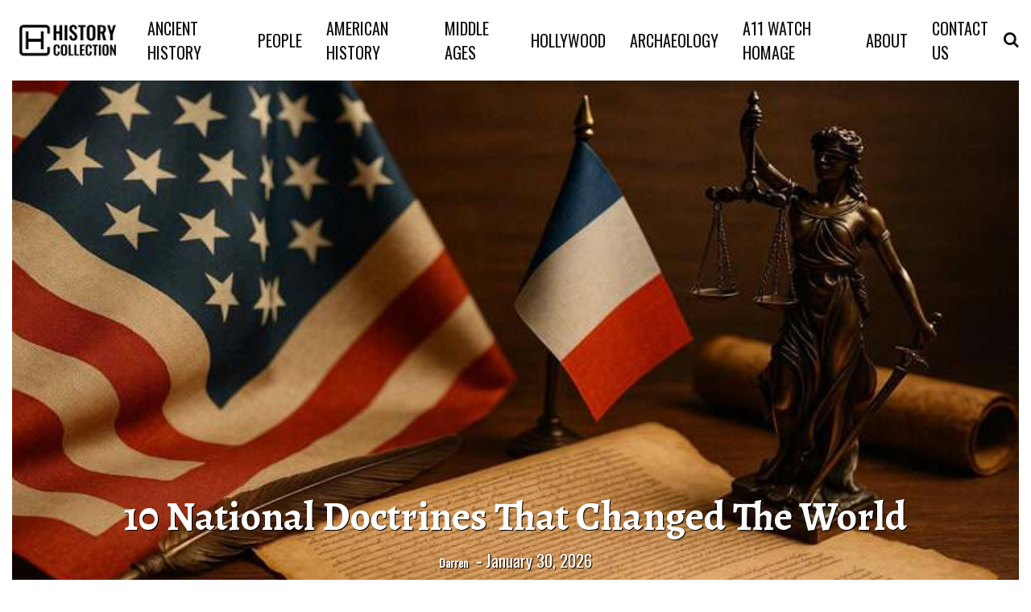

--- FILE ---
content_type: text/html; charset=UTF-8
request_url: https://historycollection.com/tag/honjo-masamune/
body_size: 40741
content:
<!DOCTYPE html>
<!--[if IE 7]>
<html class="ie ie7" lang="en-US">
<![endif]-->
<!--[if IE 8]>
<html class="ie ie8" lang="en-US">
<![endif]-->
<!--[if !(IE 7) & !(IE 8)]><!-->
<html lang="en-US">
<!--<![endif]-->
<head>
	<meta charset="utf-8">
	<meta name="viewport" content="width=device-width, initial-scale=1, shrink-to-fit=no">
	<link rel="icon" type="image/png" href="https://cdn.historycollection.com/wp-content/uploads/2016/06/shutterstock_397568713-300x300.jpg">
    <link rel="preconnect" href="https://fonts.gstatic.com">
	


	<meta name='robots' content='index, follow, max-image-preview:large, max-snippet:-1, max-video-preview:-1' />
        <script>
            window.ads_layout = 1;
        </script>

                <script type="text/javascript">
                var ajaxurl = 'https://historycollection.com/wp-admin/admin-ajax.php?cis=1'; 
        </script>
    <!-- DNS Preconnections for Performance -->
<link rel="preconnect" href="https://fonts.gstatic.com">
<link rel="preconnect" href="https://adservice.google.com">
<link rel="preconnect" href="https://tpc.googlesyndication.com">
<link rel="preconnect" href="https://securepubads.g.doubleclick.net">
<link rel="preconnect" href="https://pagead2.googlesyndication.com">
<link rel="preconnect" href="https://pubads.g.doubleclick.net">
<link rel="preconnect" href="https://www.google-analytics.com">
<link rel="preconnect" href="https://www.googletagservices.com">
<link rel="preconnect" href="https://c.amazon-adsystem.com">
<link rel="preconnect" href="https://aax.amazon-adsystem.com">
<link rel="preconnect" href="https://connect.facebook.net">
<link rel="preconnect" href="https://jk3yfTwHczNirJfKt.ay.delivery">
<link rel="preconnect" href="https://historycollection.com">

<!-- Impact Site Verification -->
<meta name="impact-site-verification" content="bd46cba2-8f9e-4fd2-97e3-030369b052ff">

<!-- Facebook Pixel Noscript -->
<noscript>
    <img height="1" width="1" style="display:none" 
         src="https://www.facebook.com/tr?id=1581007252192655&ev=PageView&noscript=1">
</noscript>

<!-- Ad Management Script -->
<script>
(function() {
    'use strict';
    
    // =============================================================================
    // INITIALIZATION & CONFIGURATION
    // =============================================================================
    
    // Prevent multiple initialization
    if (window.adManagerInit) return;
    window.adManagerInit = true;
    
    // Configuration
    var config = {
        prebidTimeout: 1500,
        cpmMarginPercent: parseInt(window.cpmMarginPercent) || 0
    };
    
    // Browser detection
    var isChrome = /Chrome/.test(navigator.userAgent) && /Google Inc/.test(navigator.vendor);
    var isIOS = /iPad|iPhone|iPod/.test(navigator.userAgent) && !window.MSStream;
    
    // =============================================================================
    // GLOBAL VARIABLES SETUP
    // =============================================================================
    
    // Pixel tracking state
    var pixelState = {
        adsAmountValue: 0,
        lastSentValue: 0,
        eventFired: 0,
        smallEventFired: 0,
        smallEvents: [1, 2, 2.5, 3, 4, 5, 6, 7, 7.5, 8, 9]
    };
    
    // Initialize global pixel variables for compatibility
    window.pixel_ads_amount_value = 0;
    window.pixel_last_sent_value = 0;
    window.pixel_event_fired = 0;
    window.pixel_small_event_fired = 0;
    window.pixel_small_events = [1, 2, 2.5, 3, 4, 5, 6, 7, 7.5, 8, 9];
    window.doneAuctionsWins = window.doneAuctionsWins || [];
    window.PREBID_TIMEOUT = config.prebidTimeout;
    
    // =============================================================================
    // UTILITY FUNCTIONS
    // =============================================================================
    
    function safeLog() {
        if (window.cis_show_logs && console && console.log) {
            console.log.apply(console, arguments);
        }
    }
    
    function waitForDocumentReady(callback) {
        if (document.readyState === "interactive" || document.readyState === "complete") {
            callback();
        } else {
            var checkInterval = setInterval(function() {
                if (document.readyState === "interactive" || document.readyState === "complete") {
                    clearInterval(checkInterval);
                    callback();
                }
            }, 20);
        }
    }
    
    // =============================================================================
    // ANALYTICS SETUP
    // =============================================================================
    
    function setupAnalytics() {
        window.assertiveQueue = window.assertiveQueue || [];
        window.assertiveQueue.push(function() {
            if (window.assertive && window.assertive.analytics && window.assertive.analytics.custom) {
                window.assertive.analytics.custom.custom_6 = "AY_wrapper";
                window.assertive.analytics.custom.custom_4 = 'Layout_' + (window.ads_layout || 'unknown');
            }
        });
    }
    
    // =============================================================================
    // SCRIPT LOADING FUNCTIONS
    // =============================================================================
    
    function loadAYWrapper() {
        var script = document.createElement("script");
        script.src = "https://jk3yfTwHczNirJfKt.ay.delivery/manager/jk3yfTwHczNirJfKt";
        script.referrerPolicy = "no-referrer-when-downgrade";
        document.head.appendChild(script);
    }
    
    function loadP1Script() {
        var script = document.createElement("script");
        script.id = "script_p1";
        script.src = "https://cdn.historycollection.com/wp-content/uploads/2024/03/p1.js";
        document.head.appendChild(script);
    }
    
    // =============================================================================
    // FACEBOOK PIXEL TRACKING FUNCTIONS
    // =============================================================================
    
    function sendCustomEvent(eventName, data) {
        if (typeof fbq !== "undefined") {
            fbq("trackCustom", eventName, data);
        }
        if (typeof cis_send_custom_event !== "undefined") {
            cis_send_custom_event(eventName, data);
        }
    }
    
    function processSmallEvents() {
        for (var i = 0; i < pixelState.smallEvents.length; i++) {
            var threshold = pixelState.smallEvents[i];
            if (pixelState.smallEventFired <= i && pixelState.adsAmountValue > threshold) {
                pixelState.smallEventFired++;
                window.pixel_small_event_fired = pixelState.smallEventFired;
                
                var eventName = (threshold / 10) + "R" + (window.site_prefix || '');
                sendCustomEvent(eventName, {
                    currency: "USD",
                    value: threshold
                });
            }
        }
    }
    
    function processIncrementalEvents() {
        while (pixelState.adsAmountValue > 10 && 
               pixelState.adsAmountValue < 310 && 
               pixelState.adsAmountValue > pixelState.lastSentValue + 10) {
            
            pixelState.lastSentValue += 10;
            window.pixel_last_sent_value = pixelState.lastSentValue;
            
            var eventName = (pixelState.lastSentValue / 10) + "R" + (window.site_prefix || '');
            sendCustomEvent(eventName, {
                currency: "USD",
                value: pixelState.lastSentValue
            });
        }
    }
    
    function processMilestoneEvents() {
        var milestones = [
            {threshold: 30, event: "HC_30"},
            {threshold: 50, event: "HC_50"},
            {threshold: 80, event: "HC_80"},
            {threshold: 100, event: "HC_100"}
        ];
        
        for (var i = 0; i < milestones.length; i++) {
            var milestone = milestones[i];
            if (pixelState.adsAmountValue > milestone.threshold && pixelState.eventFired === i) {
                pixelState.eventFired++;
                window.pixel_event_fired = pixelState.eventFired;
                
                sendCustomEvent(milestone.event, {
                    currency: "USD",
                    value: pixelState.adsAmountValue
                });
            }
        }
    }
    
    function sendPurchaseAggregatedValue(winnerCPM) {
        pixelState.adsAmountValue += winnerCPM;
        window.pixel_ads_amount_value = pixelState.adsAmountValue;
        
        if (typeof fbq === "undefined") return;
        
        processSmallEvents();
        processIncrementalEvents();
        processMilestoneEvents();
    }
    
    // =============================================================================
    // REVENUE EVENT HANDLERS
    // =============================================================================
    
    function handlePredictedRevenue(event) {
        var data = event.data;
        if (!data || !data.predictedRevenueCPM) return;
        
        var winnerCPM = data.predictedRevenueCPM.impression;
        if (winnerCPM === 0) return;
        
        safeLog("assertive_predictedRevenue", winnerCPM);
        
        // Update aggregated revenue tracking
        sendPurchaseAggregatedValue(winnerCPM);
        
        // Apply margin if configured
        if (config.cpmMarginPercent > 0) {
            winnerCPM = winnerCPM - (winnerCPM * config.cpmMarginPercent) / 100;
        }
        if (winnerCPM < 0) return;
        
        // Prepare Facebook pixel data
        var fbPixelData = {
            value: winnerCPM,
            currency: "USD",
            content_ids: window.location.href.split("/")[3] || '',
            content_type: "Product",
            bidder: "Google",
            adUnit: (data.meta && data.meta.slotId) || ''
        };
        
        // Determine auction winner and platform
        var biddingPlatformId = 3; // Default: Google
        var winner = "Google";
        
        if (data.meta && data.meta.dfpResponseInformation) {
            var advertiserId = data.meta.dfpResponseInformation.advertiserId;
            if (advertiserId === 4566943199) {
                biddingPlatformId = 1; // Prebid
                winner = (data.meta.highestBid && data.meta.highestBid.bidderCode) || winner;
            } else if (advertiserId === 4726541655) {
                biddingPlatformId = 2; // Amazon
                winner = "amazon";
            }
        }
        
        // Report win data
        var winData = {
            biddingPlatformId: biddingPlatformId,
            partnerAuctionId: (data.meta && data.meta.auctionId) || '',
            bidderCode: winner,
            prebidAuctionId: (data.meta && data.meta.auctionId) || '',
            cpm: winnerCPM,
            currency: "USD",
            originalCpm: winnerCPM,
            originalCurrency: "USD",
            status: "rendered",
            placementId: (data.meta && data.meta.slotId) || ''
        };
        
        // Report to IntentIQ (exclude Chrome)
        if (!isChrome && typeof intentIq_612283370 !== "undefined" && intentIq_612283370.reportExternalWin) {
            intentIq_612283370.reportExternalWin(winData);
        }
        
        // Send Facebook pixel purchase event
        if (typeof fbq !== "undefined") {
            fbq("track", "Purchase", fbPixelData);
        }
        
        // Update IntentIQ analytics
        if (typeof intentIq_612283370 !== "undefined" && intentIq_612283370.intentIqConfig) {
            var testGroup = intentIq_612283370.intentIqConfig.abTesting && 
                           intentIq_612283370.intentIqConfig.abTesting.currentTestGroup;
            
            if (window.assertive && window.assertive.analytics && window.assertive.analytics.custom) {
                window.assertive.analytics.custom.custom_8 = testGroup === "A" ? "IIQ_Enabled" : "IIQ_Disabled";
            }
            
            if (testGroup === "A") {
                window.iiqCallbackMethod_init = true;
            }
        }
    }
    
    function handleLogImpression(event) {
        var payload = event.data && event.data.payload;
        if (!payload) return;
        
        var mediaType = (payload.highestBid && payload.highestBid.mediaType) || "banner";
        
        if (payload.unfilled || payload.sourceInternal !== "gpt") return;
        
        // Apply iOS revenue bias for banner ads
        if (mediaType === "banner" && isIOS) {
            payload.revenueBias = 0.975;
        }
    }
    
    // =============================================================================
    // EVENT LISTENERS SETUP
    // =============================================================================
    
    function setupEventListeners() {
        window.addEventListener("assertive_predictedRevenue", handlePredictedRevenue, false);
        window.addEventListener("assertive_logImpression", handleLogImpression, false);
    }
    
    // =============================================================================
    // MAIN INITIALIZATION
    // =============================================================================
    
    function initialize() {
        // Setup analytics tracking
        setupAnalytics();
        
        // Load essential scripts
        loadAYWrapper();
        loadP1Script();
        
        // Setup event listeners
        setupEventListeners();
        
        safeLog('AdManager initialized successfully');
    }
    
    // Start initialization when document is ready
    waitForDocumentReady(initialize);
    
})();
</script>     <script>
            // Register the service worker
            if ('serviceWorker' in navigator) {
            	navigator.serviceWorker.register('/service-worker.js').then(function(registration) {
                // Registration was successful
                console.log('ServiceWorker registration successful with scope: ', registration.scope);
            }).catch(function(err) {
                // registration failed :(
                	console.log('ServiceWorker registration failed: ', err);
                });
            }
    </script>
    
	<!-- This site is optimized with the Yoast SEO plugin v26.8 - https://yoast.com/product/yoast-seo-wordpress/ -->
	<title>Honjo Masamune Archives | History Collection</title>
	<link rel="canonical" href="https://historycollection.com/tag/honjo-masamune/" />
	<meta property="og:locale" content="en_US" />
	<meta property="og:type" content="article" />
	<meta property="og:title" content="Honjo Masamune Archives | History Collection" />
	<meta property="og:url" content="https://historycollection.com/tag/honjo-masamune/" />
	<meta property="og:site_name" content="History Collection" />
	<meta name="twitter:card" content="summary_large_image" />
	<script type="application/ld+json" class="yoast-schema-graph">{"@context":"https://schema.org","@graph":[{"@type":"CollectionPage","@id":"https://historycollection.com/tag/honjo-masamune/","url":"https://historycollection.com/tag/honjo-masamune/","name":"Honjo Masamune Archives | History Collection","isPartOf":{"@id":"https://historycollection.com/#website"},"primaryImageOfPage":{"@id":"https://historycollection.com/tag/honjo-masamune/#primaryimage"},"image":{"@id":"https://historycollection.com/tag/honjo-masamune/#primaryimage"},"thumbnailUrl":"https://cdn.historycollection.com/wp-content/uploads/2017/03/general_takehara_hands_sword.jpg","breadcrumb":{"@id":"https://historycollection.com/tag/honjo-masamune/#breadcrumb"},"inLanguage":"en-US"},{"@type":"ImageObject","inLanguage":"en-US","@id":"https://historycollection.com/tag/honjo-masamune/#primaryimage","url":"https://cdn.historycollection.com/wp-content/uploads/2017/03/general_takehara_hands_sword.jpg","contentUrl":"https://cdn.historycollection.com/wp-content/uploads/2017/03/general_takehara_hands_sword.jpg","width":800,"height":610,"caption":"A Japanese General turns over his sword. Longreads"},{"@type":"BreadcrumbList","@id":"https://historycollection.com/tag/honjo-masamune/#breadcrumb","itemListElement":[{"@type":"ListItem","position":1,"name":"Home","item":"https://historycollection.com/"},{"@type":"ListItem","position":2,"name":"Honjo Masamune"}]},{"@type":"WebSite","@id":"https://historycollection.com/#website","url":"https://historycollection.com/","name":"History Collection","description":"Covering History&#039;s Untold Stories","publisher":{"@id":"https://historycollection.com/#organization"},"potentialAction":[{"@type":"SearchAction","target":{"@type":"EntryPoint","urlTemplate":"https://historycollection.com/?s={search_term_string}"},"query-input":{"@type":"PropertyValueSpecification","valueRequired":true,"valueName":"search_term_string"}}],"inLanguage":"en-US"},{"@type":"Organization","@id":"https://historycollection.com/#organization","name":"History Collection","url":"https://historycollection.com/","logo":{"@type":"ImageObject","inLanguage":"en-US","@id":"https://historycollection.com/#/schema/logo/image/","url":"https://cdn.historycollection.com/wp-content/uploads/2026/01/1769002983_article_ai_69708d8a0c7f9.jpg","contentUrl":"https://cdn.historycollection.com/wp-content/uploads/2026/01/1769002983_article_ai_69708d8a0c7f9.jpg","width":1920,"height":1080,"caption":"History Collection"},"image":{"@id":"https://historycollection.com/#/schema/logo/image/"}}]}</script>
	<!-- / Yoast SEO plugin. -->


<link rel='dns-prefetch' href='//www.googletagmanager.com' />
<link rel="alternate" type="application/rss+xml" title="History Collection &raquo; Feed" href="https://historycollection.com/feed/" />
<link rel="alternate" type="application/rss+xml" title="History Collection &raquo; Comments Feed" href="https://historycollection.com/comments/feed/" />
<link rel="alternate" type="application/rss+xml" title="History Collection &raquo; Honjo Masamune Tag Feed" href="https://historycollection.com/tag/honjo-masamune/feed/" />
<style id='wp-img-auto-sizes-contain-inline-css' type='text/css'>
img:is([sizes=auto i],[sizes^="auto," i]){contain-intrinsic-size:3000px 1500px}
/*# sourceURL=wp-img-auto-sizes-contain-inline-css */
</style>
<style id='classic-theme-styles-inline-css' type='text/css'>
/*! This file is auto-generated */
.wp-block-button__link{color:#fff;background-color:#32373c;border-radius:9999px;box-shadow:none;text-decoration:none;padding:calc(.667em + 2px) calc(1.333em + 2px);font-size:1.125em}.wp-block-file__button{background:#32373c;color:#fff;text-decoration:none}
/*# sourceURL=/wp-includes/css/classic-themes.min.css */
</style>

<!-- Google tag (gtag.js) snippet added by Site Kit -->
<!-- Google Analytics snippet added by Site Kit -->
<script type="text/javascript" src="https://www.googletagmanager.com/gtag/js?id=G-D44Y99KVJR" id="google_gtagjs-js" async></script>
<script type="text/javascript" id="google_gtagjs-js-after">
/* <![CDATA[ */
window.dataLayer = window.dataLayer || [];function gtag(){dataLayer.push(arguments);}
gtag("set","linker",{"domains":["historycollection.com"]});
gtag("js", new Date());
gtag("set", "developer_id.dZTNiMT", true);
gtag("config", "G-D44Y99KVJR");
 window._googlesitekit = window._googlesitekit || {}; window._googlesitekit.throttledEvents = []; window._googlesitekit.gtagEvent = (name, data) => { var key = JSON.stringify( { name, data } ); if ( !! window._googlesitekit.throttledEvents[ key ] ) { return; } window._googlesitekit.throttledEvents[ key ] = true; setTimeout( () => { delete window._googlesitekit.throttledEvents[ key ]; }, 5 ); gtag( "event", name, { ...data, event_source: "site-kit" } ); }; 
//# sourceURL=google_gtagjs-js-after
/* ]]> */
</script>
<style>/*!
 * Bootstrap Grid v4.1.3 (https://getbootstrap.com/)
 * Copyright 2011-2018 The Bootstrap Authors
 * Copyright 2011-2018 Twitter, Inc.
 * Licensed under MIT (https://github.com/twbs/bootstrap/blob/master/LICENSE)
 */
.container, .container-fluid {
    padding-right: 15px;
    padding-left: 15px;
    margin-right: auto;
    margin-left: auto;
    width: 100%
}

@-ms-viewport {
    width: device-width
}

html {
    box-sizing: border-box;
    -ms-overflow-style: scrollbar
}

*, ::after, ::before {
    box-sizing: inherit
}

@media (min-width: 576px) {
    .container {
        max-width: 100%
    }
}

@media (min-width: 768px) {
    .container {
        max-width: 100%
    }
}

@media (min-width: 992px) {
    .container {
        max-width: 100%
    }
}

@media (min-width: 1200px) {
    .container {
        max-width: 1440px
    }
}

.row {
    display: flex;
    display: -ms-flexbox;
    display: -webkit-flex;
    -webkit-flex-wrap: wrap;
    -ms-flex-wrap: wrap;
    flex-wrap: wrap;
    margin-right: -15px;
    margin-left: -15px
}

.no-gutters {
    margin-right: 0;
    margin-left: 0
}

.no-gutters > .col, .no-gutters > [class*=col-] {
    padding-right: 0;
    padding-left: 0
}

.col, .col-1, .col-10, .col-11, .col-12, .col-2, .col-3, .col-4, .col-5, .col-6, .col-7, .col-8, .col-9, .col-auto, .col-lg, .col-lg-1, .col-lg-10, .col-lg-11, .col-lg-12, .col-lg-2, .col-lg-3, .col-lg-4, .col-lg-5, .col-lg-6, .col-lg-7, .col-lg-8, .col-lg-9, .col-lg-auto, .col-md, .col-md-1, .col-md-10, .col-md-11, .col-md-12, .col-md-2, .col-md-3, .col-md-4, .col-md-5, .col-md-6, .col-md-7, .col-md-8, .col-md-9, .col-md-auto, .col-sm, .col-sm-1, .col-sm-10, .col-sm-11, .col-sm-12, .col-sm-2, .col-sm-3, .col-sm-4, .col-sm-5, .col-sm-6, .col-sm-7, .col-sm-8, .col-sm-9, .col-sm-auto, .col-xl, .col-xl-1, .col-xl-10, .col-xl-11, .col-xl-12, .col-xl-2, .col-xl-3, .col-xl-4, .col-xl-5, .col-xl-6, .col-xl-7, .col-xl-8, .col-xl-9, .col-xl-auto {
    position: relative;
    width: 100%;
    min-height: 1px;
    padding-right: 15px;
    padding-left: 15px
}

.col {
    flex-basis: 0;
    flex-grow: 1;
    max-width: 100%
}

.col-auto {
    flex: 0 0 auto;
    width: auto;
    max-width: none
}

.col-1 {
    flex: 0 0 8.3333333333%;
    -webkit-flex: 0 0 8.3333333333%;
    max-width: 8.3333333333%
}

.col-2 {
    flex: 0 0 16.6666666667%;
    -webkit-flex: 0 0 16.6666666667%;
    max-width: 16.6666666667%
}

.col-3 {
    flex: 0 0 25%;
    -webkit-flex: 0 0 25%;
    max-width: 25%
}

.col-4 {
    flex: 0 0 33.3333333333%;
    -webkit-flex: 0 0 33.3333333333%;
    max-width: 33.3333333333%
}

.col-5 {
    flex: 0 0 41.6666666667%;
    -webkit-flex: 0 0 41.6666666667%;
    max-width: 41.6666666667%
}

.col-6 {
    flex: 0 0 50%;
    -webkit-flex: 0 0 50%;
    max-width: 50%
}

.col-7 {
    flex: 0 0 58.3333333333%;
    -webkit-flex: 0 0 58.3333333333%;
    max-width: 58.3333333333%
}

.col-8 {
    flex: 0 0 66.6666666667%;
    -webkit-flex: 0 0 66.6666666667%;
    max-width: 66.6666666667%
}

.col-9 {
    flex: 0 0 75%;
    -webkit-flex: 0 0 75%;
    max-width: 75%
}

.col-10 {
    flex: 0 0 83.3333333333%;
    -webkit-flex: 0 0 83.3333333333%;
    max-width: 83.3333333333%
}

.col-11 {
    flex: 0 0 91.6666666667%;
    -webkit-flex: 0 0 91.6666666667%;
    max-width: 91.6666666667%
}

.col-12 {
    flex: 0 0 100%;
    -webkit-flex: 0 0 100%;
    max-width: 100%
}

.order-first {
    order: -1;
    -webkit-order: -1;
}

.order-last {
    order: 13
}

.order-0 {
    order: 0
}

.order-1 {
    order: 1
}

.order-2 {
    order: 2
}

.order-3 {
    order: 3
}

.order-4 {
    order: 4
}

.order-5 {
    order: 5
}

.order-6 {
    order: 6
}

.order-7 {
    order: 7
}

.order-8 {
    order: 8
}

.order-9 {
    order: 9
}

.order-10 {
    order: 10
}

.order-11 {
    order: 11
}

.order-12 {
    order: 12
}

.offset-1 {
    margin-left: 8.3333333333%
}

.offset-2 {
    margin-left: 16.6666666667%
}

.offset-3 {
    margin-left: 25%
}

.offset-4 {
    margin-left: 33.3333333333%
}

.offset-5 {
    margin-left: 41.6666666667%
}

.offset-6 {
    margin-left: 50%
}

.offset-7 {
    margin-left: 58.3333333333%
}

.offset-8 {
    margin-left: 66.6666666667%
}

.offset-9 {
    margin-left: 75%
}

.offset-10 {
    margin-left: 83.3333333333%
}

.offset-11 {
    margin-left: 91.6666666667%
}

@media (min-width: 576px) {
    .col-sm {
        flex-basis: 0;
        flex-grow: 1;
        max-width: 100%
    }

    .col-sm-auto {
        flex: 0 0 auto;
        -webkit-flex: 0 0 auto;
        width: auto;
        max-width: none
    }

    .col-sm-1 {
        flex: 0 0 8.3333333333%;
        -webkit-flex: 0 0 8.3333333333%;
        max-width: 8.3333333333%
    }

    .col-sm-2 {
        flex: 0 0 16.6666666667%;
        -webkit-flex: 0 0 16.6666666667%;
        max-width: 16.6666666667%
    }

    .col-sm-3 {
        flex: 0 0 25%;
        -webkit-flex: 0 0 25%;
        max-width: 25%
    }

    .col-sm-4 {
        flex: 0 0 33.3333333333%;
        -webkit-flex: 0 0 33.3333333333%;
        max-width: 33.3333333333%
    }

    .col-sm-5 {
        flex: 0 0 41.6666666667%;
        -webkit-flex: 0 0 41.6666666667%;
        max-width: 41.6666666667%
    }

    .col-sm-6 {
        flex: 0 0 50%;
        -webkit-flex: 0 0 50%;
        max-width: 50%
    }

    .col-sm-7 {
        flex: 0 0 58.3333333333%;
        -webkit-flex: 0 0 58.3333333333%;
        max-width: 58.3333333333%
    }

    .col-sm-8 {
        flex: 0 0 66.6666666667%;
        -webkit-flex: 0 0 66.6666666667%;
        max-width: 66.6666666667%
    }

    .col-sm-9 {
        flex: 0 0 75%;
        -webkit-flex: 0 0 75%;
        max-width: 75%
    }

    .col-sm-10 {
        flex: 0 0 83.3333333333%;
        -webkit-flex: 0 0 83.3333333333%;
        max-width: 83.3333333333%
    }

    .col-sm-11 {
        flex: 0 0 91.6666666667%;
        -webkit-flex: 0 0 91.6666666667%;
        max-width: 91.6666666667%
    }

    .col-sm-12 {
        flex: 0 0 100%;
        -webkit-flex: 0 0 100%;
        max-width: 100%
    }

    .order-sm-first {
        order: -1
    }

    .order-sm-last {
        order: 13
    }

    .order-sm-0 {
        order: 0
    }

    .order-sm-1 {
        order: 1
    }

    .order-sm-2 {
        order: 2
    }

    .order-sm-3 {
        order: 3
    }

    .order-sm-4 {
        order: 4
    }

    .order-sm-5 {
        order: 5
    }

    .order-sm-6 {
        order: 6
    }

    .order-sm-7 {
        order: 7
    }

    .order-sm-8 {
        order: 8
    }

    .order-sm-9 {
        order: 9
    }

    .order-sm-10 {
        order: 10
    }

    .order-sm-11 {
        order: 11
    }

    .order-sm-12 {
        order: 12
    }

    .offset-sm-0 {
        margin-left: 0
    }

    .offset-sm-1 {
        margin-left: 8.3333333333%
    }

    .offset-sm-2 {
        margin-left: 16.6666666667%
    }

    .offset-sm-3 {
        margin-left: 25%
    }

    .offset-sm-4 {
        margin-left: 33.3333333333%
    }

    .offset-sm-5 {
        margin-left: 41.6666666667%
    }

    .offset-sm-6 {
        margin-left: 50%
    }

    .offset-sm-7 {
        margin-left: 58.3333333333%
    }

    .offset-sm-8 {
        margin-left: 66.6666666667%
    }

    .offset-sm-9 {
        margin-left: 75%
    }

    .offset-sm-10 {
        margin-left: 83.3333333333%
    }

    .offset-sm-11 {
        margin-left: 91.6666666667%
    }
}

@media (min-width: 768px) {
    .col-md {
        flex-basis: 0;
        -webkit-flex-basis: 0;
        flex-grow: 1;
        -webkit-flex-grow: 1;
        max-width: 100%;
    }

    .col-md-auto {
        flex: 0 0 auto;
        -webkit-flex: 0 0 auto;
        width: auto;
        max-width: none
    }

    .col-md-1 {
        flex: 0 0 8.3333333333%;
        -webkit-flex: 0 0 8.3333333333%;
        max-width: 8.3333333333%
    }

    .col-md-2 {
        flex: 0 0 16.6666666667%;
        -webkit-flex: 0 0 16.6666666667%;
        max-width: 16.6666666667%
    }

    .col-md-3 {
        flex: 0 0 25%;
        -webkit-flex: 0 0 25%;
        max-width: 25%
    }

    .col-md-4 {
        flex: 0 0 33.3333333333%;
        -webkit-flex: 0 0 33.3333333333%;
        max-width: 33.3333333333%
    }

    .col-md-5 {
        flex: 0 0 41.6666666667%;
        -webkit-flex: 0 0 41.6666666667%;
        max-width: 41.6666666667%
    }

    .col-md-6 {
        flex: 0 0 50%;
        -webkit-flex: 0 0 50%;
        max-width: 50%
    }

    .col-md-7 {
        flex: 0 0 58.3333333333%;
        -webkit-flex: 0 0 58.3333333333%;
        max-width: 58.3333333333%
    }

    .col-md-8 {
        flex: 0 0 66.6666666667%;
        -webkit-flex: 0 0 66.6666666667%;
        max-width: 66.6666666667%
    }

    .col-md-9 {
        flex: 0 0 75%;
        -webkit-flex: 0 0 75%;
        max-width: 75%
    }

    .col-md-10 {
        flex: 0 0 83.3333333333%;
        -webkit-flex: 0 0 83.3333333333%;
        max-width: 83.3333333333%
    }

    .col-md-11 {
        flex: 0 0 91.6666666667%;
        -webkit-flex: 0 0 91.6666666667%;
        max-width: 91.6666666667%
    }

    .col-md-12 {
        flex: 0 0 100%;
        -webkit-flex: 0 0 100%;
        max-width: 100%
    }

    .order-md-first {
        order: -1
    }

    .order-md-last {
        order: 13
    }

    .order-md-0 {
        order: 0
    }

    .order-md-1 {
        order: 1
    }

    .order-md-2 {
        order: 2
    }

    .order-md-3 {
        order: 3
    }

    .order-md-4 {
        order: 4
    }

    .order-md-5 {
        order: 5
    }

    .order-md-6 {
        order: 6
    }

    .order-md-7 {
        order: 7
    }

    .order-md-8 {
        order: 8
    }

    .order-md-9 {
        order: 9
    }

    .order-md-10 {
        order: 10
    }

    .order-md-11 {
        order: 11
    }

    .order-md-12 {
        order: 12
    }

    .offset-md-0 {
        margin-left: 0
    }

    .offset-md-1 {
        margin-left: 8.3333333333%
    }

    .offset-md-2 {
        margin-left: 16.6666666667%
    }

    .offset-md-3 {
        margin-left: 25%
    }

    .offset-md-4 {
        margin-left: 33.3333333333%
    }

    .offset-md-5 {
        margin-left: 41.6666666667%
    }

    .offset-md-6 {
        margin-left: 50%
    }

    .offset-md-7 {
        margin-left: 58.3333333333%
    }

    .offset-md-8 {
        margin-left: 66.6666666667%
    }

    .offset-md-9 {
        margin-left: 75%
    }

    .offset-md-10 {
        margin-left: 83.3333333333%
    }

    .offset-md-11 {
        margin-left: 91.6666666667%
    }
}

@media (min-width: 992px) {
    .col-lg {
        flex-basis: 0;
        -webkit-flex-basis: 0;
        flex-grow: 1;
        -webkit-flex-grow: 1;
        max-width: 100%
    }

    .col-lg-auto {
        flex: 0 0 auto;
        -webkit-flex: 0 0 auto;
        width: auto;
        max-width: none
    }

    .col-lg-1 {
        flex: 0 0 8.3333333333%;
        -webkit-flex: 0 0 8.3333333333%;
        max-width: 8.3333333333%
    }

    .col-lg-2 {
        flex: 0 0 16.6666666667%;
        -webkit-flex: 0 0 16.6666666667%;
        max-width: 16.6666666667%
    }

    .col-lg-3 {
        flex: 0 0 25%;
        -webkit-flex: 0 0 25%;
        max-width: 25%
    }

    .col-lg-4 {
        flex: 0 0 33.3333333333%;
        -webkit-flex: 0 0 33.3333333333%;
        max-width: 33.3333333333%
    }

    .col-lg-5 {
        flex: 0 0 41.6666666667%;
        -webkit-flex: 0 0 41.6666666667%;
        max-width: 41.6666666667%
    }

    .col-lg-6 {
        flex: 0 0 50%;
        -webkit-flex: 0 0 50%;
        max-width: 50%
    }

    .col-lg-7 {
        flex: 0 0 58.3333333333%;
        -webkit-flex: 0 0 58.3333333333%;
        max-width: 58.3333333333%
    }

    .col-lg-8 {
        flex: 0 0 66.6666666667%;
        -webkit-flex: 0 0 66.6666666667%;
        max-width: 66.6666666667%
    }

    .col-lg-9 {
        flex: 0 0 75%;
        -webkit-flex: 0 0 75%;
        max-width: 75%
    }

    .col-lg-10 {
        flex: 0 0 83.3333333333%;
        -webkit-flex: 0 0 83.3333333333%;
        max-width: 83.3333333333%
    }

    .col-lg-11 {
        flex: 0 0 91.6666666667%;
        -webkit-flex: 0 0 91.6666666667%;
        max-width: 91.6666666667%
    }

    .col-lg-12 {
        flex: 0 0 100%;
        -webkit-flex: 0 0 100%;
        max-width: 100%
    }

    .order-lg-first {
        order: -1
    }

    .order-lg-last {
        order: 13
    }

    .order-lg-0 {
        order: 0
    }

    .order-lg-1 {
        order: 1
    }

    .order-lg-2 {
        order: 2
    }

    .order-lg-3 {
        order: 3
    }

    .order-lg-4 {
        order: 4
    }

    .order-lg-5 {
        order: 5
    }

    .order-lg-6 {
        order: 6
    }

    .order-lg-7 {
        order: 7
    }

    .order-lg-8 {
        order: 8
    }

    .order-lg-9 {
        order: 9
    }

    .order-lg-10 {
        order: 10
    }

    .order-lg-11 {
        order: 11
    }

    .order-lg-12 {
        order: 12
    }

    .offset-lg-0 {
        margin-left: 0
    }

    .offset-lg-1 {
        margin-left: 8.3333333333%
    }

    .offset-lg-2 {
        margin-left: 16.6666666667%
    }

    .offset-lg-3 {
        margin-left: 25%
    }

    .offset-lg-4 {
        margin-left: 33.3333333333%
    }

    .offset-lg-5 {
        margin-left: 41.6666666667%
    }

    .offset-lg-6 {
        margin-left: 50%
    }

    .offset-lg-7 {
        margin-left: 58.3333333333%
    }

    .offset-lg-8 {
        margin-left: 66.6666666667%
    }

    .offset-lg-9 {
        margin-left: 75%
    }

    .offset-lg-10 {
        margin-left: 83.3333333333%
    }

    .offset-lg-11 {
        margin-left: 91.6666666667%
    }
}

@media (min-width: 1200px) {
    .col-xl {
        flex-basis: 0;
        -webkit-flex-basis: 0;
        -webkit-flex-grow: 1;
        flex-grow: 1;
        max-width: 100%
    }

    .col-xl-auto {
        flex: 0 0 auto;
        -webkit-flex: 0 0 auto;
        width: auto;
        max-width: none
    }

    .col-xl-1 {
        flex: 0 0 8.3333333333%;
        -webkit-flex: 0 0 8.3333333333%;
        max-width: 8.3333333333%
    }

    .col-xl-2 {
        flex: 0 0 16.6666666667%;
        -webkit-flex: 0 0 16.6666666667%;
        max-width: 16.6666666667%
    }

    .col-xl-3 {
        flex: 0 0 25%;
        -webkit-flex: 0 0 25%;
        max-width: 25%
    }

    .col-xl-4 {
        flex: 0 0 33.3333333333%;
        -webkit-flex: 0 0 33.3333333333%;
        max-width: 33.3333333333%
    }

    .col-xl-5 {
        flex: 0 0 41.6666666667%;
        -webkit-flex: 0 0 41.6666666667%;
        max-width: 41.6666666667%
    }

    .col-xl-6 {
        flex: 0 0 50%;
        -webkit-flex: 0 0 50%;
        max-width: 50%
    }

    .col-xl-7 {
        flex: 0 0 58.3333333333%;
        -webkit-flex: 0 0 58.3333333333%;
        max-width: 58.3333333333%
    }

    .col-xl-8 {
        flex: 0 0 66.6666666667%;
        -webkit-flex: 0 0 66.6666666667%;
        max-width: 66.6666666667%
    }

    .col-xl-9 {
        flex: 0 0 75%;
        -webkit-flex: 0 0 75%;
        max-width: 75%
    }

    .col-xl-10 {
        flex: 0 0 83.3333333333%;
        -webkit-flex: 0 0 83.3333333333%;
        max-width: 83.3333333333%
    }

    .col-xl-11 {
        flex: 0 0 91.6666666667%;
        -webkit-flex: 0 0 91.6666666667%;
        max-width: 91.6666666667%
    }

    .col-xl-12 {
        flex: 0 0 100%;
        -webkit-flex: 0 0 100%;
        max-width: 100%
    }

    .order-xl-first {
        order: -1
    }

    .order-xl-last {
        order: 13
    }

    .order-xl-0 {
        order: 0
    }

    .order-xl-1 {
        order: 1
    }

    .order-xl-2 {
        order: 2
    }

    .order-xl-3 {
        order: 3
    }

    .order-xl-4 {
        order: 4
    }

    .order-xl-5 {
        order: 5
    }

    .order-xl-6 {
        order: 6
    }

    .order-xl-7 {
        order: 7
    }

    .order-xl-8 {
        order: 8
    }

    .order-xl-9 {
        order: 9
    }

    .order-xl-10 {
        order: 10
    }

    .order-xl-11 {
        order: 11
    }

    .order-xl-12 {
        order: 12
    }

    .offset-xl-0 {
        margin-left: 0
    }

    .offset-xl-1 {
        margin-left: 8.3333333333%
    }

    .offset-xl-2 {
        margin-left: 16.6666666667%
    }

    .offset-xl-3 {
        margin-left: 25%
    }

    .offset-xl-4 {
        margin-left: 33.3333333333%
    }

    .offset-xl-5 {
        margin-left: 41.6666666667%
    }

    .offset-xl-6 {
        margin-left: 50%
    }

    .offset-xl-7 {
        margin-left: 58.3333333333%
    }

    .offset-xl-8 {
        margin-left: 66.6666666667%
    }

    .offset-xl-9 {
        margin-left: 75%
    }

    .offset-xl-10 {
        margin-left: 83.3333333333%
    }

    .offset-xl-11 {
        margin-left: 91.6666666667%
    }
}</style><style>article,aside,figcaption,figure,footer,header,hgroup,legend,main,nav,section{display:block}dd,legend{margin-bottom:.5rem}progress,sub,sup{vertical-align:baseline}dl,ol,pre,ul{margin-top:0}address,ol li,pre,ul li{margin-bottom:15px}pre,textarea{overflow:auto}html,pre{-ms-overflow-style:scrollbar}label,output{display:inline-block}dl,label,ol,ul{margin-bottom:25px}input[type=submit],label,summary{cursor:pointer}form,input,label,legend,select,textarea{width:100%}.wp-caption,iframe,img,legend{max-width:100%}*,::after,::before{box-sizing:border-box}html{font-family:sans-serif;-webkit-text-size-adjust:100%;-ms-text-size-adjust:100%;-webkit-tap-highlight-color:transparent}body{margin:0;padding:0}@-ms-viewport{width:device-width}[tabindex="-1"]:focus{outline:0!important}abbr[data-original-title],abbr[title]{-webkit-text-decoration:underline dotted;text-decoration:underline dotted;cursor:help;border-bottom:0}button{border-radius:0}button:focus{outline:dotted 1px;outline:-webkit-focus-ring-color auto 5px}button,input,optgroup,select,textarea{margin:0;font-family:inherit;font-size:inherit;line-height:inherit}button,input{overflow:visible}button,select{text-transform:none}[type=reset],[type=submit],button,html [type=button]{-webkit-appearance:button}[type=button]::-moz-focus-inner,[type=reset]::-moz-focus-inner,[type=submit]::-moz-focus-inner,button::-moz-focus-inner{padding:0;border-style:none}input[type=checkbox],input[type=radio]{box-sizing:border-box;padding:0}input[type=date],input[type=datetime-local],input[type=month],input[type=time]{-webkit-appearance:listbox}textarea{resize:vertical;min-height:200px}fieldset{min-width:0;padding:0;margin:0;border:0}legend{padding:0;font-size:1.5rem;line-height:inherit;color:inherit;white-space:normal}[type=number]::-webkit-inner-spin-button,[type=number]::-webkit-outer-spin-button{height:auto}[type=search]{outline-offset:-2px;-webkit-appearance:none}[type=search]::-webkit-search-cancel-button,[type=search]::-webkit-search-decoration{-webkit-appearance:none}::-webkit-file-upload-button{font:inherit;-webkit-appearance:button}summary{display:list-item}template{display:none}[hidden]{display:none!important}address{font-style:normal;line-height:inherit}.wp-caption,dfn{font-style:italic}ol ol,ol ul,ul ol,ul ul{margin-bottom:0}dt{font-weight:700}dd{margin-left:0}blockquote{margin:0 0 1rem}b,strong{font-weight:bolder}small{font-size:80%}sub,sup{position:relative;font-size:75%;line-height:0}.btn,img,svg{vertical-align:middle}sub{bottom:-.25em}sup{top:-.5em}a{background-color:transparent;-webkit-text-decoration-skip:objects}a:not([href]):not([tabindex]),a:not([href]):not([tabindex]):focus,a:not([href]):not([tabindex]):hover{color:inherit;text-decoration:none}a:not([href]):not([tabindex]):focus{outline:0}figure{margin:0 0 15px}img{border-style:none;height:auto}svg{overflow:hidden}table{border-collapse:collapse}caption{padding-top:12px;padding-bottom:12px;text-align:left;caption-side:bottom}th{text-align:inherit}.adv-text,.btn,.c-adv{text-align:center}#g-main{padding:0 0 60px}.main-inner{margin-top:100px}.main-inner .ltext{margin-top:100px}.ft_author_l{font-weight:700;margin-left:5px}.page-title{margin:0 0 30px;font-weight:500}.grunion-field-wrap{margin-bottom:25px}.grunion-field-wrap label{margin-bottom:0}.grunion-field-wrap label span{display:inline-block}.form-control,.grunion-field-wrap input,.grunion-field-wrap textarea{display:block;width:100%;height:39px;padding:5px 12px;line-height:1.5;color:#495057;background-color:#fff;background-clip:padding-box;border:1px solid #ced4da;transition:border-color .15s ease-in-out,box-shadow .15s ease-in-out}.form-control:focus{border-color:#2a2c2d;box-shadow:0 0 0 3px #31363c5e}.contact-submit .pushbutton-wide{color:#fff;background:#111;width:auto;padding:0 30px;height:39px;text-transform:uppercase;display:inline-block;font-weight:400;white-space:nowrap;user-select:none;border:1px solid transparent;transition:color .15s ease-in-out,background-color .15s ease-in-out,border-color .15s ease-in-out,box-shadow .15s ease-in-out;cursor:pointer}.btn{height:39px;text-transform:uppercase;display:inline-block;font-weight:400;white-space:nowrap;-webkit-user-select:none;-moz-user-select:none;-ms-user-select:none;user-select:none;border:1px solid transparent;padding:0 12px;transition:color .15s ease-in-out,background-color .15s ease-in-out,border-color .15s ease-in-out,box-shadow .15s ease-in-out}.btn:active{box-shadow:0 0 0 .2rem rgba(0,123,255,.5)}.srch-box form:after{content:'';display:block;clear:both}.form-group{float:left}.form-group:first-child{padding-right:10px}.s-field-1{width:70%}.s-field-2{width:30%}.error-msg{color:red;font-size:12px;padding-top:5px;display:none}.adv-text{font-family:Arial;color:#bbb;font-size:11px;display:block;margin:5px 0}.c-adv iframe{background:rgba(0,0,0,.36);margin:auto;display:inline-block}.c-adv{margin:20px 0}.alignnone,.cis_added_after .alignnone{margin:25px auto!important;display:block!important}.aligncenter,div.aligncenter{display:block;margin:25px auto}.alignright{float:right;margin:5px 0 20px 20px}.alignleft{float:left;margin:0 15px 0 0}a img.alignright{float:right;margin:5px 0 20px 20px}a img.alignnone{margin:25px auto}a img.alignleft{float:left;margin:0 15px 0 0}a img.aligncenter{display:block;margin-left:auto;margin-right:auto}.wp-caption{background:#fff;padding:5px;text-align:left;margin:25px 0;font-size:11px;font-weight:400;line-height:17px;color:#444}.wp-caption.alignnone{margin:25px auto}.wp-caption.aligncenter{margin:20px auto}.wp-caption.alignleft{margin:0 15px 0 0}.wp-caption.alignright{margin:5px 0 20px 20px}.wp-caption img{border:0;height:auto;margin:0;max-width:100%;padding:0}.wp-caption-text{padding:5px 0;margin-top:5px}figcaption.wp-caption-text{word-break:break-word;font-size:16px;font-family:Alegreya,serif}.wp-caption p.wp-caption-text{font-size:11px;line-height:17px;margin:0;padding:0 4px 5px}figure.aligncenter,figure.alignnone{text-align:center}figure.alignright{text-align:right}figure.alignlefet{text-align:left}.screen-reader-text{border:0;clip:rect(1px,1px,1px,1px);clip-path:inset(50%);height:1px;margin:-1px;overflow:hidden;padding:0;position:absolute!important;width:1px;word-wrap:normal!important}.screen-reader-text:focus{background-color:#eee;clip:auto!important;clip-path:none;color:#444;display:block;font-size:1em;height:auto;left:5px;line-height:normal;padding:15px 23px 14px;text-decoration:none;top:5px;width:auto;z-index:100000}.post-col .cis_add_block,.post-col .cis_add_block_video{text-align: center;position:relative;padding-bottom:15px;margin-bottom:15px;display:-webkit-box;display:-moz-box;display:-webkit-flex;display:-ms-flexbox;display:flex;-webkit-justify-content:space-between;justify-content:space-between;-webkit-flex-wrap:wrap;-ms-flex-wrap:wrap;flex-wrap:wrap;background-color:#dedede}.post-col .cis_add_block .adv-text,.post-col .cis_add_block_video .adv-text{font-weight:700;margin-bottom:0;background:#fff;padding-top:0 10px;width:100%;color: #aaa;font-weight: 100;font-family: Arial;padding: 0 10px!important;position: relative;z-index: 10;top: -10px !important;display: table;width: auto;margin: 0 auto;}@media(min-width:767px){.post-col .cis_add_block .adv-text{top: -20px;}}@media screen and (max-width:767px){.post-col .cis_add_block,.post-col .cis_add_block_video{margin-left:-15px;margin-right:-15px;width:auto}}.block-text{font-size:9px;text-transform:capitalize;;margin-bottom:0;display:block}.cis_add_block, .cis_add_block_video{width:100%}#bh_header_sticky_ad{background-color:#eee}.bh_header_sticky_wrap{width:100%;position:fixed;height:76px;background:#eee;left:0;right:0;bottom:0;z-index:999}@media only screen and (max-width:991px){#g-main{padding-top:60px}#g-main.no-home{padding-top:0}.f-cont .p-05{padding:0}.main-inner{margin-top:60px}.home .main-inner{margin-top:0}}@media only screen and (max-width:600px){.logged-in #g-main.g-home,.logged-in .category #g-main{margin-top:-31px}.category .main-inner{margin-top:60px}.author .main-inner,.search .main-inner{margin-top:0}.home .main-inner{margin-top:30px}}.loop_parent article a,.loop_parent article p span{max-width:100%!important;word-break:break-word}.post-col .cis_bg_wrap{padding-bottom:15px!important; background-color:#dedede !important}.post-col .cis_add_block:before, .post-col .cis_add_block_video:before{content:"";position:absolute;left:15px;right:15px;top:0;height:1px;border-bottom:1px solid #dcdcdc}.post-col .cis_add_block:after,.post-col .cis_add_block_video:after{content:"";position:absolute;left:15px;right:15px;bottom:0;height:1px;border-bottom:1px solid #dcdcdc}.cis_300x600{height:600px;width:300px;margin:0 auto;display:table}.cis_sidebar_ad{min-height:1000px;min-width:300px;position:relative;margin-bottom:200px!important}.s_sticky{position:-webkit-sticky;position:sticky;top:50px;transition:top .75s ease-in-out}#cis_container_end{position:absolute;bottom:0;height:100px;width:100%}.side-ads{margin-bottom:200px!important}.loop_parent{position:relative}.post-article p{font-family:Alegreya,serif;font-size:20px;line-height:2;color:#222}.post-article h2{font-family:Oswald,serif;font-size:28px;font-weight:700;line-height:2;color:#222}.post-article .adv-text{font-size:11px;text-transform: capitalize;padding-top:0!important}.hidden{display:none!important}#cis_sticky_top{position:fixed;top:-100px;left:0;right:0;z-index:9999;background-color:#eee;height:73px;transition:.2s;text-align:center}#cis_sticky_top>div{width:100%;min-height:50px;text-align:center}@media (max-width:767px){#cis_sticky_top.scroll-bottom.enable_sticky{top:0}.post-article h2{font-size:20px}} @media(min-width: 1200px){.cis_video_ad{min-height: 410px !important;}}
.ft-simple-search h3{margin-bottom:10px}.ft-simple-search{margin-bottom:30px;font-family:'Open Sans',sans-serif!important}.ft-simple-search a{color:#005496!important;text-decoration:none;font-size:20px;font-family:'Open Sans',sans-serif!important;font-weight:700}.ft-simple-search a:hover{text-decoration:underline}.ft-simple-search span{font-size:14px;color:#888;font-family:'Open Sans',sans-serif!important}.ft-simple-search p{font-size:16px;color:#000;margin-bottom:0;font-family:'Open Sans',sans-serif!important}.loop_parent {max-width: 800px;}.loop_parent article a {color: black;font-weight: bold;} @media(min-width: 1199px){.bh_header_sticky_wrap{display: none !important;}}</style><style>body{color:#222;line-height:1.8;font-size:17px}p{margin:0 0 25px}h1,h2,h3,h4,h5,h6{font-weight:400;line-height:1.3;clear:both}h1{font-size:41px;margin:30px 0}h2{font-size:27px;margin:25px 0}h3{font-size:24px;margin:20px 0}h4{font-size:20px}a{color:#4db2ec;text-decoration:none}@media screen and (max-width:991px){body{font-size:19px;line-height:1.9}}@media screen and (max-width:767px){h1{font-size:32px}}</style><style>body{font-family:Verdana,Geneva,sans-serif}h1,h2,h3,h4,h5,h6{font-family:Roboto,Verdana,Geneva,sans-serif}#g-footer,.page-nav{font-family:"Open Sans",Verdana,Geneva,sans-serif}</style><style>.ft-box,.ft-top .ft-meta{position:relative}.f-cont .ft-heading a,.ft-h1,.ft-heading,.ft-meta a,.ft-plink{color:#fff;}.f_white_link, .f_white_link a{text-shadow: 1px 1px 1px #000;}.ft-meta-author.ft-di,.ft-meta_n{z-index:10;position:relative}.f-cont{margin:45px auto}.ft-h1,.ft-h2{line-height:1.3;font-weight:500;margin:0}.ft-top{overflow:hidden;display:block}.ft-top .ft-meta{color:#fff;z-index:99}.ft-h2 .ft-plink,.ft-heading{padding:15px;margin-bottom:25px}.ft-plink span{display:block}.ft-thumb{overflow:hidden;z-index:5}.ft-box img{width:100%;transition:.3s;display:inline-block;max-width:none}.ft-h1{font-size:27px}.ft-h2{font-size:16px}.ft-meta a{position:relative;z-index:7}.f-cont .col-lg-6:last-child .ft-thumb img{height:199px}.ft-flex-align-btn{display:-ms-flexbox;display:-webkit-flex;display:flex;-webkit-box-align:end;-moz-box-align:end;-ms-flex-align:end;-webkit-align-items:flex-end;align-items:flex-end;-webkit-justify-content:center;justify-content:center}.ft-flex-align-top{display:-ms-flexbox;display:-webkit-flex;display:flex;-webkit-justify-content:center;justify-content:center}.ft-di{display:inline-block}.ft-flex{display:-webkit-box;display:-moz-box;display:-webkit-flex;display:-ms-flexbox;display:flex;-webkit-justify-content:space-between;justify-content:space-between;-webkit-flex-wrap:wrap;-ms-flex-wrap:wrap;flex-wrap:wrap}.ft-overflow-hd{overflow:hidden;max-width:100%}.p-grey .s-post_thumb .p-thumb{overflow:hidden;display:inline-block;transition:all .4s ease-in-out}.ft-heading,.ft_desc_box{z-index:1}.link_overlay{position:absolute;left:0;right:0;bottom:0;top:0;opacity:0;z-index:9}.zoom-in::after{content:"";position:absolute;top:0;right:0;bottom:0;left:0;background:inherit;background-size:cover;transform-origin:center;transition:transform .4s ease-in-out}.zoom-in:focus::after,.zoom-in:hover::after{transform:scale(1.1)}.ft-bg{position:relative;overflow:hidden;background-size:cover;background-repeat:no-repeat;background-position:center top;height:640px;transition:.3s}.ft-thumb:before{content:'';top:0;transition:.3s;background:0 0;z-index:5}.ft-box:hover img{transform:scale(1.1);transition:transform .4s ease-in-out}.ft-box:hover .ft-thumb:before{background:rgba(0,0,0,.18)}.ft-plink.ft_main_title{width:100%;font-family:Alegreya,serif;font-size:50px; padding-left:10px; padding-right: 10px; font-weight:700;line-height:normal;text-align:center;color:#fff}.ft-meta-author{width:100%;text-align:center;font-family:Oswald,serif;font-size:21px;font-weight:400;font-stretch:normal;font-style:normal;line-height:normal;letter-spacing:normal;color:#fff}.ft-simple .ft-meta a{color:#fff}.ft-simple .ft-plink.ft_main_title{font-size:28px}.ft-simple .ft-meta-author a{color:#fff}.ft-simple .ft-box{margin-left:-15px;margin-right:-15px}.ft-simple .ft-meta-author{font-size:14px}.row.ft-simple{margin:80px -15px}.ft-grey{background-color:#efefef;padding:50px 15px 70px}.ft-grey .p-thumb img{width:100%;height:auto}.ft-grey .ptitle{font-family:Alegreya,serif;font-size:24px;font-weight:700}.ft-grey .ptitle a{color:#111;display:inline-block}.ft-col-lg{position:relative;overflow:hidden;width:46%;margin-bottom:15px}.bg-lg{background-size:cover;background-repeat:no-repeat;background-position:center center;margin-bottom:15px;height:100%}.ft-col-sm{width:24%}.ft-col-md{width:40%}.ft-col-sm .ft-thumb{min-height:100%}.ft-plink_n{width:100%;font-size:28px;font-weight:700;color:#111;font-family:Alegreya,serif}.ft_meta_desc{color:#777;font-family:Oswald,serif;margin-bottom:10px;font-size:14px}.p-grey .ft-meta_n,.p-grey .ft_meta_desc{font-size:12px}.p-grey{margin-top:30px}.ft-meta_n{font-family:Oswald,serif;font-size:14px;font-weight:400;color:#111}.ft-col-lg .ft_desc_box{text-align:center;margin-top:40px}.ft-col-lg .ft_desc_box .ft_meta_desc,.ft-col-lg .ft_desc_box .ft_meta_desc a{color:#fff}.ft-col-lg .ft_title_p a,.ft_title_p a{font-family:Alegreya,serif;font-size:24px;font-weight:700;color:#111}.ft-col-lg .ft_title_p a{color:#fff;display:inline-block}.s-post .ft_meta_desc,.s-post .ft_title_p{text-align:center}.ft-load-more{width:300px;height:50px;padding:14px 18px 15px 0;border-radius:25px;background-color:#efefef;text-align:center;margin:0 auto;font-family:Oswald,serif;font-size:14px;font-weight:500;position:relative;line-height:normal;cursor:pointer}.ft-loader{border:2px solid #0e0d0d;border-top:2px solid #efefef;border-radius:50%;width:25px;height:25px;animation:spin 2s linear infinite;position:absolute;right:10%;top:27%}@keyframes spin{0%{transform:rotate(0)}100%{transform:rotate(360deg)}}.g-home{overflow:hidden}@media only screen and (min-width:992px){.ft-h1,.ft-h2{z-index:999;position:relative}}@media only screen and (max-width:1200px){.ft-bg{height:500px}.f-cont .mt-80{margin-top:40px}.f-cont .col-lg-6:last-child .ft-thumb img{height:165px}.ft-plink.ft_main_title{font-size:40px}.ft-col-lg .ft_title_p a{font-size:22px}.ft_title_p a,.g-nav .g-menu a{font-size:16px}.ft-overflow-hd{width:100%;height:inherit}}@media only screen and (max-width:991px){.p-grey .s-post_thumb .p-thumb{width:100%}.s-post{text-align:center}.ft-box img{width:100%;height:auto}.col-6 .s-post img{height:auto;width:100%}.f-cont{margin:0}.ft-bg .ft-meta-author{font-size:16px}.ft-bg .ft_main_title{font-size:30px}.ft-bot .ft-thumb,.ft-top img{display:none}.ft-bot{border-bottom:1px solid #ebebeb}.ft-bot .ft-plink{position:static;color:#222;background:#fff}.ft-bot .ft-heading{position:relative;padding:0 15px 20px;color:#222}.ft-bot .ft-heading a{color:#222}.ft-bot .ft-meta{font-size:14px}.ft-h1{font-size:36px}.ft-h2{font-size:22px}.mt-80{margin-top:40px!important}.p-grey .ft_meta_desc{display:none}.p-grey .ptitle_box{margin-left:0}.ft-grey{padding:10px 15px 30px}.ft-grey .row{margin-bottom:0}.ft-col-sm .ft_title_p a{display:block;line-height:20px;margin-top:15px}.ft-min-ht{min-height:10px}}@media only screen and (max-width:768px){#g-footer{margin-bottom: 78px;}.ft-grey .ptitle,.p-grey .s-post_thumb{margin:0}.p-grey .ptitle_box a{text-align:center}.ft-h1{font-size:26px}.ft-flex{width:100%;margin:20px auto}.ft-col-lg{order:-1;-webkit-order:-1;height:350px;width:100%;overflow:visible;margin-bottom:140px}.ft-col-sm{width:100%;display:-webkit-box;display:-moz-box;display:-webkit-flex;display:-ms-flexbox;display:flex;-webkit-justify-content:space-between;justify-content:space-between}.ft-col-sm .ft-box{width:48%}.db-max-992{display:inline-block}.dn-max-992{display:none}.ft-col-lg .ft_desc_box .ft_meta_desc,.ft-col-lg .ft_desc_box .ft_meta_desc a,.ft-col-lg .ft_title_p a{color:#111;font-size:17px}.ft-bg .ft-plink.ft_main_title{font-size:22px}.ft-bg .ft-meta-author{font-size:12px}.ft-bg{height:350px}.ft-simple .ft-bg,.ft-simple .ft-top{height:500px}.ft-col-lg .ft_desc_box{text-align:left;margin-top:0}.col-4 .s-post img{width:100%}.col-6 .s-post img{width:auto}.ft-bg h1{display:inline}.ft-col-lg{order:-1;-webkit-order:-1;height:100%;width:100%;position:relative;margin-bottom:10px}.bg-lg{height:250px}.ft-col-sm .ft_title_p a,.p-grey a.ft-meta_n{font-size:14px;display:inline-block;line-height:20px}.ft_title_p.ptitle a{font-size:12px}.ft-col-sm .ft_title_p a{display:block;line-height:20px;margin-top:15px}.ft-col-lg .ft_desc_box .ft_meta_desc,.ft-col-lg .ft_title_p a{color:#111}.ft-col-lg .ft_desc_box .ft_meta_desc,.ft_meta_desc{font-size:12px!important;color:#777}.ft-col-sm .ft-meta_n{display:none}.mt-80{margin-top:20px!important}.ft-plink.ft_main_title{font-size:17px}.ft-col-lg .ft_title_p a{font-size:20px;line-height:1.2}.ft-col-lg .ft-meta_n{font-size:12px}.ft-col-lg .ft_desc_box .ft_meta_desc a{font-size:12px;color:#111}.ft-box.ft-top{margin:0 -15px}.ft-simple .ft-box.ft-top{margin:0 -30px}.s-post_thumb{float:none}.ft-col-lg .zoom-in::after{position:relative}.s-post a{display:inline-block;line-height:1.4}.col-lg-8 a.ft-meta_n{display:block}.col-lg-8 .ft_author_l{display:none}}@media only screen and (max-width:425px){.ft-simple .col-6 .s-post{text-align:center}.ft-simple .col-4 .s-post .ft_meta_desc,.ft-simple .s-post .ft_meta_desc a{display:none}.ft-simple .s-post .ft_title_p a{display:inline-block;line-height:20px;margin-top:10px}.ft-simple .col-4 .s-post .ft_title_p a{margin-top:10px;font-size:12px}.ft-simple .col-6 .s-post .ft_title_p{font-size:14px}.ft-col-sm .ft-box{text-align:center}.ft-bg{height:250px}.ft-col-sm .ft_title_p a{margin-top:10px}}@media only screen and (max-width:375px){.ft-col-sm .ft-box{text-align:left}}@media only screen and (max-width:320px){.ft-col-sm{width:70%;margin:0 auto}.bg-lg{height:250px}.ft-col-lg{margin-bottom:0}.ft-grey{padding:10px}.ft-grey .col-md-6,.ft-simple .col-md-6{max-width:48%;float:left}.ft-simple .col-md-4{max-width:30%;float:left}.top-cont{margin-top:-200px}}@media (min-width: 991px){.ft-heading{padding:0;}.ft-heading a{font-size: 14px;}.ft-heading h1{margin-bottom: 5px;}}@media (max-width: 991px){.ft-heading{margin-bottom:0;}}</style><style>.ctitle, .ltext, .post-filter {
    text-transform: uppercase
}

.s-post {
    margin-bottom: 20px;
    text-align: center;
}

.ft_title_p a {
    color: #222
}

.ft_title_p:hover a{
    color: #848c90
}
.ft_title_p:hover {
    opacity: .9
}
.ft-meta_n:hover {
    color: #848c90
}
.p-thumb{
    overflow: hidden;
    display: inline-block;
    transition: all .4s ease-in-out;

}
.p-thumb:hover img{
    -ms-transform: scale(1.2); /* IE 9 */
    -webkit-transform: scale(1.2); /* Safari 3-8 */
    transform: scale(1.2);
    transition: all .4s ease-in-out
}
.p-thumb img{

    transition: all .4s ease-in-out
}


.ctitle {
    margin: 0;
    font-weight: 500;
    font-size: 45px
}

.ltext, .ptitle {
    font-weight: 400
}

.ptitle {
    font-size: 21px;
    margin: 10px 0 5px;
    line-height: 1.3
}

.p-thumb img {
    width: 100%
}

.ft-meta {
    font-size: 11px;
    display: block;
    color: #aaa
}

.ft-meta a {
    position: relative;
    z-index: 7;
    color: #222
}

.s-post .ft-meta a {
    color: #222 !important
}

.ltext {
    border-bottom: 2px solid #777777;
    font-size: 14px;
    color: #fff;
    display: block;
    margin-bottom: 30px
}

.ltext span {
    padding: 7px 12px 4px;
    background: #777777;
    display: inline-block
}

.page-numbers {
    list-style: none;
    padding: 0;
    margin: 0
}

.page-numbers li {
    float: left;
    margin: 0
}

.page-nav {
    display: flex;
    justify-content: center;
    margin-top: 60px;
    font-size: 12px
}

.page-nav a, .page-nav span {
    padding: 5px 11px;
    border: 1px solid #e3e3e3;
    display: inline-block;
    margin: 0 8px 8px 0;
    min-width: 33px;
    text-align: center;
    color: #666;
    line-height: 21px;
    float: left
}

.page-nav .current {
    background-color: #444;
    color: #fff;
    border-color: #444
}

.page-nav a:hover {
    color: #fff;
    background-color: #444;
    border-color: #444
}

.page-nav .nav-pages {
    border: none
}

.post-filter {
    position: relative;
    cursor: pointer;
    background: #111;
    color: #fff;
    padding: 2px 10px;
    font-size: 16px;
    z-index: 10
}

.filter-ul {
    background: #111;
    display: none;
    position: absolute;
    font-size: 12px;
    width: 150px;
    left: 0;
    margin: 0;
    padding: 5px 10px !important;
    line-height: 30px
}

.filter-ul a {
    color: #fff
}

.filter-ul a:hover {
    color: #4db2ec
}

.post-filter:hover .filter-ul {
    display: block
}

@media screen and (max-width: 991px) {
    .ctitle {
        margin: 30px 0
    }
    .col-lg-8 a.ft-meta_n{
        display: block;
    }
    .col-lg-8 .ft_author_l{
        display: none;
    }
    .col-lg-8 .s-post{
        text-align: center;
    }

}

@media only screen and (max-width: 575px) {
    .s-post {
        max-width: 300px;
        margin-right: auto;
        margin-left: auto
    }
}</style><style>.side-ads{text-align:center}.side-ads iframe{background:rgba(0,0,0,.36);margin:auto;display:inline-block}@media only screen and (max-width:991px){.g-aside{margin-top:60px}}</style><style>.logged-in .scroll-bottom#g-header,.scroll-bottom#g-header{top:-150px;transition:.2s}#g-header:after,.g-menu a:after{content:''}.g-sub-menu,.srch-box{border-top:1px solid #515151}#g-header{font-family:'Open Sans',sans-serif;color:#fff;position:fixed;left:0;right:0;z-index:9999;top:0}#g-header:after{clear:both;display:block}#g-header a{color:#111;text-decoration:none;font-family:Oswald,arial;font-size:20px;font-weight:500;font-stretch:normal;font-style:normal;line-height:normal;letter-spacing:normal}.g-logo{margin-right:15px}.g-logo img{width:156px}.t-cont{height:30px;font-size:11px}.top-date{margin-right:30px}.t-menu li{margin:0 10px}.b-cont{height:100px;font-size:14px;font-weight:600;text-transform:uppercase}.op-icon,.srch-btn i{font-size:20px}.ft-right{display:contents}.g-menu li{margin:0 5px;display:flex;align-items:center}.g-menu a{display:block;padding:0 10px;line-height:100px;position:relative}.g-menu a:after{display:block;height:3px;width:0;background:0 0;position:absolute;left:0;right:0;bottom:0;transition:width .3s;margin:auto}.g-menu a:hover:after{width:100%;background:#111}.g-sub-menu{display:none;position:absolute;top:100px;background:#000;line-height:normal;min-width:250px}.g-menu li:hover .g-sub-menu{display:block!important}.g-menu li:hover .op-icon:before{content:"\f106"}.g-sub-menu li{margin:0}.g-sub-menu a{line-height:60px;width:100%;display:block;padding:0 20px}.g-sub-menu a:hover:after{background:0 0}.g-sub-menu a:hover{background:#0d0d0d}.op-icon{line-height:100px;cursor:pointer}.op-icon:before{content:'\f107'}.srch-btn{display:block;cursor:pointer;margin:0 0 0 auto;color:#111}.top-cont{transform:translate(0,-200px);z-index:10;transition:.2s;right:0;position:fixed;left:0;top:0}.top-cont.show{transform:translate(0,100px);transition:.2s}.srch-box{background:#fff;padding:15px;float:right;width:400px;-webkit-box-shadow:-1px 1px 5px 1px #5c595c;-moz-box-shadow:-1px 1px 5px 1px #5c595c;box-shadow:-1px 1px 5px 1px #5c595c}.close-search i:before{content:'\e806'}.fix-sect{position:absolute}@media screen and (max-width:1024px){#g-header a{font-size:14px}}@media screen and (max-width:991px){.top-cont{transform:translate(0,-200px);z-index:10;transition:.2s}#g-header a{font-size:17px;line-height:51px}.top-cont.show{transform:translate(0,60px)}}</style>        <link media="only screen and (max-width: 991px)" rel="stylesheet" href="https://cdn.historycollection.com/wp-content/themes/new-theme/css/m-header.css" />

        <style>.no-ofv{top:0!important}.no-l-st,.no-l-st li{list-style:none}.l-reset{margin:0;padding:0}.l-reset:after{content:'';display:block;clear:both}.l-reset li{margin-bottom:0}.flex-center,.menu-st{display:flex;align-items:center;justify-content:center}.bg-orange{background:#f77b33}.bg-black{background:#111}.bg-white{background:#fff}.btn-1{color:#fff;background:#777}.btn-2{color:#fff;background:#111;width:auto;padding:0 30px}.jc-spb{justify-content:space-between}.al-ic{align-items:center}.p-0{padding:0}.p-05{padding:.5px}.mt-80{margin-top:80px}.dblock{display:block}.dnone{display:none!important}.dnone-991{display:none}.dflex{display:flex}@media only screen and (min-width:992px){.dn-min-992{display:none!important}}@media only screen and (max-width:991px){.dn-max-991{display:none!important}}</style><link rel="https://api.w.org/" href="https://historycollection.com/wp-json/" /><link rel="alternate" title="JSON" type="application/json" href="https://historycollection.com/wp-json/wp/v2/tags/4273" /><link rel="EditURI" type="application/rsd+xml" title="RSD" href="https://historycollection.com/xmlrpc.php?rsd" />
<meta name="generator" content="WordPress 6.9" />
<script type='text/javascript'>window.presslabs = {"home_url":"https:\/\/historycollection.com"}</script><script type='text/javascript'>
	(function () {
		var pl_beacon = document.createElement('script');
		pl_beacon.type = 'text/javascript';
		pl_beacon.async = true;
		var host = 'https://historycollection.com';
		if ('https:' == document.location.protocol) {
			host = host.replace('http://', 'https://');
		}
		pl_beacon.src = host + '/' + 'ZnZlsk37ppjp' + '.js?ts=' + Math.floor((Math.random() * 100000) + 1);
		var first_script_tag = document.getElementsByTagName('script')[0];
		first_script_tag.parentNode.insertBefore(pl_beacon, first_script_tag);
	})();
</script>
		<!-- GA Google Analytics @ https://m0n.co/ga -->
		<script async src="https://www.googletagmanager.com/gtag/js?id=G-K8SRRYHSXC"></script>
		<script>
			window.dataLayer = window.dataLayer || [];
			function gtag(){dataLayer.push(arguments);}
			gtag('js', new Date());
			gtag('config', 'G-K8SRRYHSXC');
		</script>

	<meta name="generator" content="Site Kit by Google 1.170.0" /><script>function stoggleClass(e,t){var n;elem="string"==typeof e||e instanceof String?document.querySelector(e):e,elem.classList?elem.classList.toggle(t):(0<=(e=(n=elem.className.split(" ")).indexOf(t))?n.splice(e,1):n.push(t),elem.className=n.join(" "))}function saddClass(e,t){elem="string"==typeof e||e instanceof String?document.querySelector(e):e,null!==elem&&(elem.classList?elem.classList.add(t):elem.className+=" "+t)}function sremoveClass(e,t){elem="string"==typeof e||e instanceof String?document.querySelector(e):e,null!==elem&&(elem.classList?elem.classList.remove(t):elem.className=elem.className.replace(new RegExp("(^|\\b)"+t.split(" ").join("|")+"(\\b|$)","gi")," "))}function shasClass(e,t){return elem="string"==typeof e||e instanceof String?document.querySelector(e):e,new RegExp("(\\s|^)"+t+"(\\s|$)").test(elem.className)}function getAttr(e,t){return e.getAttribute(t)}function sfindparent(e,t){for(;(e=e.parentNode)&&e.className.indexOf(t)<0;);return e}function sparents(e,t){for(t=t.toLowerCase();e&&e.parentNode;)if((e=e.parentNode).tagName&&e.tagName.toLowerCase()==t)return e;return null}function sadd_event(e,t,n){if(0!=e.length)for(a=0;a<e.length;a++)if(elem=document.querySelectorAll(e[a]),null!==elem&&elem.length)for(var a=0,o=elem.length;a<o;a++)elem[a].addEventListener(t,n,!1)}function sajax_call(e,t,n,a,o=!1){var r=new XMLHttpRequest;o?(r.open("POST",e,!0),r.setRequestHeader("Content-Type","application/json"),r.send(t)):r.open("GET",e,!0),r.onload=function(){n(r)},r.onerror=function(){a()},o?r.send(t):r.send()}function sajax_call_post(e,t,n,a){var o=new XMLHttpRequest;o.open("POST",e,!0),o.onload=function(){n(o)},o.onerror=function(){a()},o.send(t)}function new_theme_load_more_posts(){null!=load_more_attr_div?(query=load_more_attr_div.value,current_page=load_more_attr_div.getAttribute("data-current_page"),category_id=0!=load_more_attr_div.getAttribute("data-category_id")?load_more_attr_div.getAttribute("data-category_id"):1,max_page=load_more_attr_div.getAttribute("data-max_page"),exclude_ids=load_more_attr_div.getAttribute("data-exclude_ids"),data="action=custom_infinite_scroll_load_more&query="+query+"&current_page="+current_page+"&category_id="+category_id+"&exclude_ids="+exclude_ids,data={action:"custom_infinite_scroll_load_more",query:query,current_page:current_page,category_id:category_id,exclude_ids:exclude_ids},url=ajaxurl,lm_loader.style.display="block",lm_btn_disabled||(lm_btn_disabled=!0,sajax_call(url,data,load_more_success_callback,load_more_error_callback,!0))):console.log("load_more_attr_div not found")}function load_more_success_callback(e){lm_loader.style.display="none",lm_btn_disabled=!1,200<=e.status&&e.status<400&&(e=e.responseText,data=JSON.parse(e),1==data.status&&(wrap_id="posts_wrapper_"+lm_ajax_counter,wrapper=document.getElementById(wrap_id),null==wrapper&&(wrapper=document.createElement("div")),wrapper.innerHTML=data.posts_content,wrapper.setAttribute("id",wrap_id),wrapper.className+="ft-flex",lm_container.appendChild(wrapper),load_more_attr_div.setAttribute("data-current_page",data.page),lm_ajax_counter++),console.log(data,"data"))}function load_more_error_callback(){lm_loader.style.display="none",console.log("error")}function sappend(e,t,n,a){elChild=document.createElement(t),void 0!==n&&(elChild.innerHTML=n),void 0!==a&&saddClass(elChild,a),e.appendChild(elChild)}function sinsertAfter(e,t){t.parentNode.insertBefore(e,t.nextSibling)}function sinsertBefore(e,t){t.parentNode.insertBefore(e,t)}function strigger_event(e){var t=document.createEvent("Event");t.initEvent(e,!0,!0),document.dispatchEvent(t)}function sgetWindow(e){return sisWindow(e)?e:9===e.nodeType&&e.defaultView}function sisWindow(e){return null!=e&&e===e.window}function soffset(e){var t={top:0,left:0},n=e&&e.ownerDocument,a=n.documentElement;return void 0!==e.getBoundingClientRect&&(t=e.getBoundingClientRect()),n=sgetWindow(n),{top:t.top+n.pageYOffset-a.clientTop,left:t.left+n.pageXOffset-a.clientLeft}}String.prototype.trim||(String.prototype.trim=function(){return this.replace(/^[\s\uFEFF\xA0]+|[\s\uFEFF\xA0]+$/g,"")}),"function"!=typeof window.CustomEvent&&(window.CustomEvent=function(e,t){t=t||{bubbles:!1,cancelable:!1,detail:null};var n=document.createEvent("CustomEvent");return n.initCustomEvent(e,t.bubbles,t.cancelable,t.detail),n}),document.addEventListener("DOMContentLoaded",function(e){if("undefined"!=typeof new_theme_url_params){var t=document.querySelectorAll(".horizontal-list a, .g-menu a, .ft-meta-author a, .foot-nav a, .g-logo");for(i=0;i<t.length;i++)t[i].setAttribute("href",t[i].getAttribute("href")+"?"+new_theme_url_params)}lm_ajax_counter=0,lm_btn_disabled=!1,lm_container=document.getElementById("load_more_container"),lm_loader=document.getElementById("ft-loader"),load_more_attr_div=document.getElementById("load_more_attr");let n=document.getElementById("ft-load-more-posts");n&&n.addEventListener("click",new_theme_load_more_posts)}),window.addEventListener("DOMContentLoaded",function(){function e(){var e,t=document.querySelectorAll(".new_theme_blur");for(i=0;i<t.length;++i)shasClass(t[i],"bluradded")||((e=document.createElement("a")).innerHTML="Click To See Image",e.setAttribute("class","new_theme_remove_blur"),unid=Math.floor(1e5*Math.random()+1),e.setAttribute("data-img","bluradded"+unid+i),sinsertAfter(e,t[i]),saddClass(t[i],"bluradded"),saddClass(t[i],"bluradded"+unid+i),e.addEventListener("click",n,!1))}function n(e){e.preventDefault();var t=e.target.getAttribute("data-img");e.target.parentNode.removeChild(e.target),sremoveClass("."+t,"new_theme_blur")}function t(e){var t=e.target.tagName.toLowerCase();return elem="a"!=t?sparents(e.target,"a"):e.target,e.preventDefault(),window.open(elem.getAttribute("href"),"","menubar=no,toolbar=no,resizable=yes,scrollbars=yes,height=600,width=600"),!1}function a(e){sadd_event([".post-share a"],"click",t)}sadd_event([".srch-btn"],"click",function(){stoggleClass(".top-cont","show"),stoggleClass(".srch-btn","close-search")}),sadd_event([".mbm-btn",".dark-ovrl show"],"click",function(){stoggleClass(".mbm-btn","rot-45"),stoggleClass(".g-nav","show"),stoggleClass(".dark-ovrl","show"),stoggleClass("body","ovrf-h"),stoggleClass("#g-header","no-ofv")}),sadd_event([".op-icon"],"click",function(){stoggleClass(".op-icon","cl-icon"),stoggleClass(".g-sub-menu ","dblock")}),document.addEventListener("html_content_loaded",e,!1),e(),document.addEventListener("html_content_loaded",a,!1),a()}),window.addEventListener("DOMContentLoaded",function(){function e(e,t){var n=document.createElement("script");n.type="text/javascript",n.readyState?n.onreadystatechange=function(){"loaded"!=n.readyState&&"complete"!=n.readyState||(n.onreadystatechange=null,t())}:n.onload=function(){t()},n.src=e,document.getElementsByTagName("head")[0].appendChild(n)}observer_api=!1,window.IntersectionObserver?(e("/wp-content/themes/new-theme/js/obs-lazy.js",function(){function e(){lazyLoadInstance&&lazyLoadInstance.update()}e(),document.addEventListener("html_content_loaded",e,!1)}),observer_api=!0):e("/wp-content/themes/new-theme/js/blazy.min.js",function(){function e(){new Blazy({offset:300})}document.addEventListener("html_content_loaded",e,!1),e()}),console.log(observer_api)}),window.getCookie=function(e){for(var t=e+"=",n=document.cookie.split(";"),a=0;a<n.length;a++){for(var o=n[a];" "==o.charAt(0);)o=o.substring(1);if(0==o.indexOf(t))return o.substring(t.length,o.length)}return""};</script><script></script><script></script><script></script><script></script><script>document.addEventListener("DOMContentLoaded",function(){lm_ajax_counter=0,lm_btn_disabled=!1,lm_container=document.getElementById("load_more_container"),lm_loader=document.getElementById("ft-loader");let a=document.getElementById("ft-load-more-posts");null!=a&&a.addEventListener("click",new_theme_load_more_posts)});function new_theme_load_more_posts(){exclude_posts_ids=lm_posts_not_in.concat(lm_exclude_posts_ids),exclude_posts_ids=JSON.stringify(exclude_posts_ids),data="action=new_theme_load_more&current_page="+lm_current_page+"&category_name="+lm_category_name+"&category_id="+lm_category_id+"&exclude_ids="+exclude_posts_ids+"&lm_device="+lm_device,lm_url=ajaxurl+"&"+data,lm_loader.style.display="block",lm_btn_disabled||(lm_btn_disabled=!0,sajax_call(lm_url,data,load_more_success_callback,load_more_error_callback,!1))}function load_more_success_callback(a){if(lm_loader.style.display="none",lm_btn_disabled=!1,200<=a.status&&400>a.status)var b=a.responseText;else return;data=JSON.parse(b),1==data.status&&(wrap_id="posts_wrapper_"+lm_ajax_counter,wrapper=document.getElementById(wrap_id),null==wrapper&&(wrapper=document.createElement("div")),wrapper.innerHTML=data.posts_content,wrapper.setAttribute("id",wrap_id),wrapper.className+="ft-flex",lm_container.appendChild(wrapper),lm_current_page=data.page,lm_ajax_counter++)}function load_more_error_callback(){lm_loader.style.display="none",console.log("error")}</script>		<script>
			var cis_show_logs = 0;
		</script>
		<script>
			</script>
	    <!-- Required meta tags -->


<style id='global-styles-inline-css' type='text/css'>
:root{--wp--preset--aspect-ratio--square: 1;--wp--preset--aspect-ratio--4-3: 4/3;--wp--preset--aspect-ratio--3-4: 3/4;--wp--preset--aspect-ratio--3-2: 3/2;--wp--preset--aspect-ratio--2-3: 2/3;--wp--preset--aspect-ratio--16-9: 16/9;--wp--preset--aspect-ratio--9-16: 9/16;--wp--preset--color--black: #000000;--wp--preset--color--cyan-bluish-gray: #abb8c3;--wp--preset--color--white: #ffffff;--wp--preset--color--pale-pink: #f78da7;--wp--preset--color--vivid-red: #cf2e2e;--wp--preset--color--luminous-vivid-orange: #ff6900;--wp--preset--color--luminous-vivid-amber: #fcb900;--wp--preset--color--light-green-cyan: #7bdcb5;--wp--preset--color--vivid-green-cyan: #00d084;--wp--preset--color--pale-cyan-blue: #8ed1fc;--wp--preset--color--vivid-cyan-blue: #0693e3;--wp--preset--color--vivid-purple: #9b51e0;--wp--preset--gradient--vivid-cyan-blue-to-vivid-purple: linear-gradient(135deg,rgb(6,147,227) 0%,rgb(155,81,224) 100%);--wp--preset--gradient--light-green-cyan-to-vivid-green-cyan: linear-gradient(135deg,rgb(122,220,180) 0%,rgb(0,208,130) 100%);--wp--preset--gradient--luminous-vivid-amber-to-luminous-vivid-orange: linear-gradient(135deg,rgb(252,185,0) 0%,rgb(255,105,0) 100%);--wp--preset--gradient--luminous-vivid-orange-to-vivid-red: linear-gradient(135deg,rgb(255,105,0) 0%,rgb(207,46,46) 100%);--wp--preset--gradient--very-light-gray-to-cyan-bluish-gray: linear-gradient(135deg,rgb(238,238,238) 0%,rgb(169,184,195) 100%);--wp--preset--gradient--cool-to-warm-spectrum: linear-gradient(135deg,rgb(74,234,220) 0%,rgb(151,120,209) 20%,rgb(207,42,186) 40%,rgb(238,44,130) 60%,rgb(251,105,98) 80%,rgb(254,248,76) 100%);--wp--preset--gradient--blush-light-purple: linear-gradient(135deg,rgb(255,206,236) 0%,rgb(152,150,240) 100%);--wp--preset--gradient--blush-bordeaux: linear-gradient(135deg,rgb(254,205,165) 0%,rgb(254,45,45) 50%,rgb(107,0,62) 100%);--wp--preset--gradient--luminous-dusk: linear-gradient(135deg,rgb(255,203,112) 0%,rgb(199,81,192) 50%,rgb(65,88,208) 100%);--wp--preset--gradient--pale-ocean: linear-gradient(135deg,rgb(255,245,203) 0%,rgb(182,227,212) 50%,rgb(51,167,181) 100%);--wp--preset--gradient--electric-grass: linear-gradient(135deg,rgb(202,248,128) 0%,rgb(113,206,126) 100%);--wp--preset--gradient--midnight: linear-gradient(135deg,rgb(2,3,129) 0%,rgb(40,116,252) 100%);--wp--preset--font-size--small: 13px;--wp--preset--font-size--medium: 20px;--wp--preset--font-size--large: 36px;--wp--preset--font-size--x-large: 42px;--wp--preset--spacing--20: 0.44rem;--wp--preset--spacing--30: 0.67rem;--wp--preset--spacing--40: 1rem;--wp--preset--spacing--50: 1.5rem;--wp--preset--spacing--60: 2.25rem;--wp--preset--spacing--70: 3.38rem;--wp--preset--spacing--80: 5.06rem;--wp--preset--shadow--natural: 6px 6px 9px rgba(0, 0, 0, 0.2);--wp--preset--shadow--deep: 12px 12px 50px rgba(0, 0, 0, 0.4);--wp--preset--shadow--sharp: 6px 6px 0px rgba(0, 0, 0, 0.2);--wp--preset--shadow--outlined: 6px 6px 0px -3px rgb(255, 255, 255), 6px 6px rgb(0, 0, 0);--wp--preset--shadow--crisp: 6px 6px 0px rgb(0, 0, 0);}:where(.is-layout-flex){gap: 0.5em;}:where(.is-layout-grid){gap: 0.5em;}body .is-layout-flex{display: flex;}.is-layout-flex{flex-wrap: wrap;align-items: center;}.is-layout-flex > :is(*, div){margin: 0;}body .is-layout-grid{display: grid;}.is-layout-grid > :is(*, div){margin: 0;}:where(.wp-block-columns.is-layout-flex){gap: 2em;}:where(.wp-block-columns.is-layout-grid){gap: 2em;}:where(.wp-block-post-template.is-layout-flex){gap: 1.25em;}:where(.wp-block-post-template.is-layout-grid){gap: 1.25em;}.has-black-color{color: var(--wp--preset--color--black) !important;}.has-cyan-bluish-gray-color{color: var(--wp--preset--color--cyan-bluish-gray) !important;}.has-white-color{color: var(--wp--preset--color--white) !important;}.has-pale-pink-color{color: var(--wp--preset--color--pale-pink) !important;}.has-vivid-red-color{color: var(--wp--preset--color--vivid-red) !important;}.has-luminous-vivid-orange-color{color: var(--wp--preset--color--luminous-vivid-orange) !important;}.has-luminous-vivid-amber-color{color: var(--wp--preset--color--luminous-vivid-amber) !important;}.has-light-green-cyan-color{color: var(--wp--preset--color--light-green-cyan) !important;}.has-vivid-green-cyan-color{color: var(--wp--preset--color--vivid-green-cyan) !important;}.has-pale-cyan-blue-color{color: var(--wp--preset--color--pale-cyan-blue) !important;}.has-vivid-cyan-blue-color{color: var(--wp--preset--color--vivid-cyan-blue) !important;}.has-vivid-purple-color{color: var(--wp--preset--color--vivid-purple) !important;}.has-black-background-color{background-color: var(--wp--preset--color--black) !important;}.has-cyan-bluish-gray-background-color{background-color: var(--wp--preset--color--cyan-bluish-gray) !important;}.has-white-background-color{background-color: var(--wp--preset--color--white) !important;}.has-pale-pink-background-color{background-color: var(--wp--preset--color--pale-pink) !important;}.has-vivid-red-background-color{background-color: var(--wp--preset--color--vivid-red) !important;}.has-luminous-vivid-orange-background-color{background-color: var(--wp--preset--color--luminous-vivid-orange) !important;}.has-luminous-vivid-amber-background-color{background-color: var(--wp--preset--color--luminous-vivid-amber) !important;}.has-light-green-cyan-background-color{background-color: var(--wp--preset--color--light-green-cyan) !important;}.has-vivid-green-cyan-background-color{background-color: var(--wp--preset--color--vivid-green-cyan) !important;}.has-pale-cyan-blue-background-color{background-color: var(--wp--preset--color--pale-cyan-blue) !important;}.has-vivid-cyan-blue-background-color{background-color: var(--wp--preset--color--vivid-cyan-blue) !important;}.has-vivid-purple-background-color{background-color: var(--wp--preset--color--vivid-purple) !important;}.has-black-border-color{border-color: var(--wp--preset--color--black) !important;}.has-cyan-bluish-gray-border-color{border-color: var(--wp--preset--color--cyan-bluish-gray) !important;}.has-white-border-color{border-color: var(--wp--preset--color--white) !important;}.has-pale-pink-border-color{border-color: var(--wp--preset--color--pale-pink) !important;}.has-vivid-red-border-color{border-color: var(--wp--preset--color--vivid-red) !important;}.has-luminous-vivid-orange-border-color{border-color: var(--wp--preset--color--luminous-vivid-orange) !important;}.has-luminous-vivid-amber-border-color{border-color: var(--wp--preset--color--luminous-vivid-amber) !important;}.has-light-green-cyan-border-color{border-color: var(--wp--preset--color--light-green-cyan) !important;}.has-vivid-green-cyan-border-color{border-color: var(--wp--preset--color--vivid-green-cyan) !important;}.has-pale-cyan-blue-border-color{border-color: var(--wp--preset--color--pale-cyan-blue) !important;}.has-vivid-cyan-blue-border-color{border-color: var(--wp--preset--color--vivid-cyan-blue) !important;}.has-vivid-purple-border-color{border-color: var(--wp--preset--color--vivid-purple) !important;}.has-vivid-cyan-blue-to-vivid-purple-gradient-background{background: var(--wp--preset--gradient--vivid-cyan-blue-to-vivid-purple) !important;}.has-light-green-cyan-to-vivid-green-cyan-gradient-background{background: var(--wp--preset--gradient--light-green-cyan-to-vivid-green-cyan) !important;}.has-luminous-vivid-amber-to-luminous-vivid-orange-gradient-background{background: var(--wp--preset--gradient--luminous-vivid-amber-to-luminous-vivid-orange) !important;}.has-luminous-vivid-orange-to-vivid-red-gradient-background{background: var(--wp--preset--gradient--luminous-vivid-orange-to-vivid-red) !important;}.has-very-light-gray-to-cyan-bluish-gray-gradient-background{background: var(--wp--preset--gradient--very-light-gray-to-cyan-bluish-gray) !important;}.has-cool-to-warm-spectrum-gradient-background{background: var(--wp--preset--gradient--cool-to-warm-spectrum) !important;}.has-blush-light-purple-gradient-background{background: var(--wp--preset--gradient--blush-light-purple) !important;}.has-blush-bordeaux-gradient-background{background: var(--wp--preset--gradient--blush-bordeaux) !important;}.has-luminous-dusk-gradient-background{background: var(--wp--preset--gradient--luminous-dusk) !important;}.has-pale-ocean-gradient-background{background: var(--wp--preset--gradient--pale-ocean) !important;}.has-electric-grass-gradient-background{background: var(--wp--preset--gradient--electric-grass) !important;}.has-midnight-gradient-background{background: var(--wp--preset--gradient--midnight) !important;}.has-small-font-size{font-size: var(--wp--preset--font-size--small) !important;}.has-medium-font-size{font-size: var(--wp--preset--font-size--medium) !important;}.has-large-font-size{font-size: var(--wp--preset--font-size--large) !important;}.has-x-large-font-size{font-size: var(--wp--preset--font-size--x-large) !important;}
/*# sourceURL=global-styles-inline-css */
</style>
</head>

<body class="archive tag tag-honjo-masamune tag-4273 wp-theme-new-theme">

    <header id="g-header">
       
        <div class="bottom-head bg-white">
            <div class="container flex-center b-cont">
                <a href="https://historycollection.com" class="g-logo">
					<img src="https://cdn.historycollection.com/wp-content/themes/new-theme/images/HC-logo_302.png" alt="History Collection - Covering History&#039;s Untold Stories"/>
                </a>
                <nav class="g-nav">
                    <div class="menu-main-menu-container"><ul id="menu-main-menu" class="g-menu menu-st no-l-st l-reset"><li id="menu-item-107085" class="menu-item menu-item-type-taxonomy menu-item-object-category menu-item-107085"><a href="https://historycollection.com/ancient-history/">Ancient History</a></li>
<li id="menu-item-98832" class="menu-item menu-item-type-taxonomy menu-item-object-category menu-item-98832"><a href="https://historycollection.com/people/">People</a></li>
<li id="menu-item-34819" class="menu-item menu-item-type-taxonomy menu-item-object-category menu-item-34819"><a href="https://historycollection.com/american-history/">American History</a></li>
<li id="menu-item-98834" class="menu-item menu-item-type-taxonomy menu-item-object-category menu-item-98834"><a href="https://historycollection.com/middle-ages/">Middle Ages</a></li>
<li id="menu-item-98836" class="menu-item menu-item-type-taxonomy menu-item-object-category menu-item-98836"><a href="https://historycollection.com/hollywood/">Hollywood</a></li>
<li id="menu-item-98844" class="menu-item menu-item-type-taxonomy menu-item-object-category menu-item-98844"><a href="https://historycollection.com/archaeology/">Archaeology</a></li>
<li id="menu-item-132730" class="menu-item menu-item-type-custom menu-item-object-custom menu-item-132730"><a href="https://homage.tc?utm_source=HC_MM">A11 Watch Homage</a></li>
<li id="menu-item-152517" class="menu-item menu-item-type-post_type menu-item-object-page menu-item-152517"><a href="https://historycollection.com/about/">About</a></li>
<li id="menu-item-152518" class="menu-item menu-item-type-post_type menu-item-object-page menu-item-152518"><a href="https://historycollection.com/contact-us/">Contact Us</a></li>
</ul></div>                </nav>
                <div class="ft-right">

                    <div class="mbm-btn dn-min-992">
                        <span></span>
                        <span></span>
                        <span></span>
                    </div>
                    <span class="srch-btn">
                        <i class="fa fa-search"></i>
                    </span>
                </div>
            </div>
        </div>
    </header>
    
    <main id="g-main" class="no-home">
  <div  class="main-inner">    <div class="container f-cont">
                <div class="row">
            <div class="col-lg-12">
                <div class="ft-box ft-top">
                    <div class="ft-thumb">
                        <div class="ft-bg ft-flex-align-btn zoom-in ft-dynamic-size-bg" >
                            <style>
                                .ft-dynamic-size-bg{
                                    background-image: url("https://cdn.historycollection.com/wp-content/uploads/2026/01/1769787574_article_ai_6977124ded6bc.jpg");
                                }
                                @media only screen and (max-width: 768px) {
                                    .ft-dynamic-size-bg{
                                        background-image: url("https://cdn.historycollection.com/wp-content/uploads/2026/01/1769787574_article_ai_6977124ded6bc-767x350.jpg");
                                    }
                                }
                            </style>
                            <div class="ft-heading f_white_link">
                                <a class="link_overlay" href="https://historycollection.com/10-national-doctrines-that-changed-the-world/" ></a>
                                <h1>
                                    <a class="ft-plink ft_main_title ft-di" href="https://historycollection.com/10-national-doctrines-that-changed-the-world/">
                                        10 National Doctrines That Changed The World                                    </a>
                                </h1>
                                <span class="ft-meta-author ft-di">
                                <a href="https://historycollection.com/author/darren/"><strong>Darren</strong></a> <span class="ft_author_l">-</span> January 30, 2026                            </span>
                            </div>
                        </div>
                    </div>
                </div>
            </div>
        </div>
                    <div class="mt-80 ft-flex">
        <div class="ft-col-sm">
                    <div class="ft-box">
            <a class="link_overlay" href="https://historycollection.com/15-places-the-vikings-menaced-throughout-the-ages/"></a>
            <div class="ft-overflow-hd">
                <img width="370" height="194" class="b-lazy"
                     src="[data-uri]" data-src="https://cdn.historycollection.com/wp-content/uploads/2026/01/1769667198_article_ai_69771265be645-370x194.jpg" alt="15 Places The Vikings Menaced Throughout The Ages"/>
            </div>
            <div class="ft-min-ht">
                <div class="ft_title_p">
                    <a class="ft-plink_n" href="https://historycollection.com/15-places-the-vikings-menaced-throughout-the-ages/">15 Places The Vikings Menaced Throughout The Ages</a>
                </div>

                <div class="ft_meta_desc">
                    <a class="ft-meta_n"
                       href="https://historycollection.com/author/darren/"><strong>Darren</strong><span class="ft_author_l">-</span></a>
                    January 29, 2026                </div>
            </div>
            <div class="dark-ovrl"></div>
        </div>

                            <div class="ft-box">
            <a class="link_overlay" href="https://historycollection.com/12-reasons-why-the-shah-of-iran-lost-power/"></a>
            <div class="ft-overflow-hd">
                <img width="370" height="194" class="b-lazy"
                     src="[data-uri]" data-src="https://cdn.historycollection.com/wp-content/uploads/2026/01/1769590162_article_ai_6977123ae3563-370x194.jpg" alt="12 Reasons Why The Shah of Iran Lost Power"/>
            </div>
            <div class="ft-min-ht">
                <div class="ft_title_p">
                    <a class="ft-plink_n" href="https://historycollection.com/12-reasons-why-the-shah-of-iran-lost-power/">12 Reasons Why The Shah of Iran Lost Power</a>
                </div>

                <div class="ft_meta_desc">
                    <a class="ft-meta_n"
                       href="https://historycollection.com/author/darren/"><strong>Darren</strong><span class="ft_author_l">-</span></a>
                    January 28, 2026                </div>
            </div>
            <div class="dark-ovrl"></div>
        </div>

                            </div>
        <div class="ft-col-lg ">
            <div class="ft-flex-align-top zoom-in bg-lg b-lazy" data-src="https://cdn.historycollection.com/wp-content/uploads/2026/01/1769491682_article_ai_697712607c74e-700x800.jpg">
                <div class="ft_desc_box dn-max-992 f_white_link">
                    <a class="link_overlay" href="https://historycollection.com/15-fascinating-types-of-soldiers-who-fought-in-the-napoleonic-wars/"></a>
                    <div class="ft_title_p">
                        <a class="ft-plink_n" href="https://historycollection.com/15-fascinating-types-of-soldiers-who-fought-in-the-napoleonic-wars/">15 Fascinating Types of Soldiers Who Fought in the Napoleonic Wars</a>
                    </div>
                    <div class="ft_meta_desc">
                        <a class="ft-meta_n"
                           href="https://historycollection.com/author/darren/"><strong>Darren</strong><span class="ft_author_l">-</span></a>
                        January 27, 2026                    </div>
                </div>
            </div>
            <div class="ft_desc_box ft-dn dn-min-992">
                <a class="link_overlay" href="https://historycollection.com/15-fascinating-types-of-soldiers-who-fought-in-the-napoleonic-wars/"></a>
                <div class="ft_title_p">
                    <a class="ft-plink_n" href="https://historycollection.com/15-fascinating-types-of-soldiers-who-fought-in-the-napoleonic-wars/">15 Fascinating Types of Soldiers Who Fought in the Napoleonic Wars</a>
                </div>
                <div class="ft_meta_desc">
                    <a class="ft-meta_n"
                       href="https://historycollection.com/author/darren/"><strong>Darren</strong></a>
                    - January 27, 2026                </div>
            </div>
        </div>
        <div class="ft-col-sm">
                            <div class="ft-box">
            <a class="link_overlay" href="https://historycollection.com/15-national-icons-who-were-way-more-controversial-than-they-seem/"></a>
            <div class="ft-overflow-hd">
                <img width="370" height="194" class="b-lazy"
                     src="[data-uri]" data-src="https://cdn.historycollection.com/wp-content/uploads/2026/01/1769413065_article_ai_6977122fe66ef-370x194.jpg" alt="15 National Icons Who Were Way More Controversial Than They Seem"/>
            </div>
            <div class="ft-min-ht">
                <div class="ft_title_p">
                    <a class="ft-plink_n" href="https://historycollection.com/15-national-icons-who-were-way-more-controversial-than-they-seem/">15 National Icons Who Were Way More Controversial Than They Seem</a>
                </div>

                <div class="ft_meta_desc">
                    <a class="ft-meta_n"
                       href="https://historycollection.com/author/darren/"><strong>Darren</strong><span class="ft_author_l">-</span></a>
                    January 26, 2026                </div>
            </div>
            <div class="dark-ovrl"></div>
        </div>

                            <div class="ft-box">
            <a class="link_overlay" href="https://historycollection.com/the-15-most-notorious-crises-in-nato-history/"></a>
            <div class="ft-overflow-hd">
                <img width="370" height="194" class="b-lazy"
                     src="[data-uri]" data-src="https://cdn.historycollection.com/wp-content/uploads/2026/01/1769400128_article_ai_6971ce3e77a7f-370x194.jpg" alt="The 15 Most Notorious Crises In NATO History"/>
            </div>
            <div class="ft-min-ht">
                <div class="ft_title_p">
                    <a class="ft-plink_n" href="https://historycollection.com/the-15-most-notorious-crises-in-nato-history/">The 15 Most Notorious Crises In NATO History</a>
                </div>

                <div class="ft_meta_desc">
                    <a class="ft-meta_n"
                       href="https://historycollection.com/author/darren/"><strong>Darren</strong><span class="ft_author_l">-</span></a>
                    January 25, 2026                </div>
            </div>
            <div class="dark-ovrl"></div>
        </div>

        </div></div>
        </div>


                <div class="ft-grey">
                <div class="container">
                    <div class="row">
            <div class="col-md-6 col-4">
        <div class="p-grey row">
                    <div class="s-post_thumb col-md-4 ">
            <a class="p-thumb" href="https://historycollection.com/one-japans-prized-possessions-went-missing-wwii-never-found/">
                                <img width="370" height="194"  class="b-lazy"
                     src="[data-uri]" data-src="https://cdn.historycollection.com/wp-content/uploads/2017/03/general_takehara_hands_sword-370x194.jpg" alt="This Japanese Relic Disappeared After WWII and Has Never Been Found"/>
            </a>
        </div>
        <div class="ptitle_box col-md-8 " >
            <div class="ft_title_p ptitle">
                <a href="https://historycollection.com/one-japans-prized-possessions-went-missing-wwii-never-found/">This Japanese Relic Disappeared After WWII and Has Never Been Found</a>
            </div>
            <div class="ft_meta_desc">
                <a class="ft-meta_n"
                   href="https://historycollection.com/author/stephani/"><strong>Stephanie Schoppert</strong><span class="ft_author_l">-</span></a>
                March 14, 2017            </div>
        </div>
    
        </div>
    </div>
    </div>
        </div>

</div><!-- .main-inner -->
</main>

 <footer id="g-footer">
        <div class="container">
            <div class="row">
                <div class="col-md-4">
                    <span class="cp">
                    © 2026 - History Collection
                </span>
                </div>
                <div class="col-md-8">
                    <div class="menu-footer-menu-container"><ul id="menu-footer-menu" class="foot-nav l-reset no-l-st menu-st f-menu"><li id="menu-item-1242" class="menu-item menu-item-type-post_type menu-item-object-page menu-item-1242"><a href="https://historycollection.com/privacy-policy/">Privacy Policy</a></li>
<li id="menu-item-68907" class="menu-item menu-item-type-post_type menu-item-object-page menu-item-68907"><a href="https://historycollection.com/cookie-policy/">Cookie Policy</a></li>
<li id="menu-item-1243" class="menu-item menu-item-type-post_type menu-item-object-page menu-item-1243"><a href="https://historycollection.com/contact-us/">Contact Us</a></li>
<li id="menu-item-9949" class="menu-item menu-item-type-post_type menu-item-object-page menu-item-9949"><a href="https://historycollection.com/about/">About</a></li>
<li id="menu-item-136978" class="menu-item menu-item-type-post_type menu-item-object-page menu-item-136978"><a href="https://historycollection.com/dmca/">DMCA</a></li>
</ul></div>                </div>
            </div>
        </div>
    </footer>
	<div class="container top-cont">
        <div class="srch-box">
            <form role="search" class="searchform" action="https://historycollection.com">
                <div class="form-group s-field-1">
                    <input  placeholder="Search..." type="text" name="s" autocomplete="off" autocorrect="off" autocapitalize="off" class="form-control">
                    <div class="error-msg">Error</div>
                </div>
                <div class="form-group s-field-2">
                    <input value="Search"  type="submit" class="btn btn-1">
                </div>
            </form>
        </div>
    </div>
    <div class="dark-ovrl"></div>
    		
        	        	
    
    	 <div id="cis_sticky_top">
		<span class="block-text">Advertisement</span>
		<div id="HC_Top_Sticky"></div>
	</div>
    <script type="speculationrules">
{"prefetch":[{"source":"document","where":{"and":[{"href_matches":"/*"},{"not":{"href_matches":["/wp-*.php","/wp-admin/*","/wp-content/uploads/*","/wp-content/*","/wp-content/plugins/*","/wp-content/themes/new-theme/*","/*\\?(.+)"]}},{"not":{"selector_matches":"a[rel~=\"nofollow\"]"}},{"not":{"selector_matches":".no-prefetch, .no-prefetch a"}}]},"eagerness":"conservative"}]}
</script>
<style>

.td-main-sidebar .cis_add_block {
	margin-bottom: 5px;

}
.cis_add_block  {
	text-align: center !important;
}
.sticky-mob-wrap {
    width: 100%;
    background: rgba(220, 220, 220, .7);
    height: 55px;
    position: fixed;
    bottom: 0;
    z-index: 99;
}


.td-main-sidebar .cis_add_block {
	margin-bottom: 5px;

}
.cis_add_block  {
	text-align: center !important;
}
#bh_header_sticky_ad {
		position: fixed !important;
		bottom: 10px;
		z-index: 100;
		margin-left: -160px !important;
		width: 320px !important;
		height: 50px;
		left: 50%; 
		display: table !important; 
	}
	
#bh_header_sticky_ad .cis_add_block  {
	margin: 0px;
	padding-bottom: 0px;
}
#bh_header_sticky_ad > div{
	position: absolute !important;
	bottom: 0px !important;
}

	


.displaynone {
	display: none !important;
}

@media screen and (max-width: 991px){
.single-post #td-ss-main-sidebar {
   display: none;
}
}
     
        </style>
            <script>
        WebFontConfig = {
            google: {
                families: ['Alegreya:ital,wght@0,500;0,700;0,800;0,900;1,400;1,500;1,700;1,800;1,900','Oswald','Open Sans'],
				display: 'swap'
            }
        };
        (function(d) {
            var wf = d.createElement('script'), s = d.scripts[0];
            wf.src = 'https://ajax.googleapis.com/ajax/libs/webfont/1.6.26/webfont.js';
            wf.async = true;
            s.parentNode.insertBefore(wf, s);
        })(document);
    </script>
    <style>#g-footer,#g-footer a{color:#ccc}#g-footer{background-color:#0d0d0d;padding:10px 0;font-size:12px;font-weight:400;position:relative;z-index:999}#g-footer a:hover{color:#4db2ec}.f-menu{float:right}.f-menu li{margin:0 10px}@media only screen and (max-width:767px){#g-footer{text-align:center}.f-menu{float:none;justify-content:center;margin-top:15px!important}.f-menu li{margin:0 5px}#g-footer.page-footer{padding-bottom:65px}}.wp-element-caption{color: gray;font-size: 10px;}</style><style>/*!
 *  Font Awesome 4.7.0 by @davegandy - http://fontawesome.io - @fontawesome
 *  License - http://fontawesome.io/license (Font: SIL OFL 1.1, CSS: MIT License)
 */@font-face{font-family:FontAwesome;src:url([data-uri]) format('woff');font-weight:400;font-style:normal}.fa{display:inline-block;font-family:FontAwesome!important;font-style:normal;font-weight:400;font-variant:normal;font-size:14px;line-height:1;text-rendering:auto;-webkit-font-smoothing:antialiased;-moz-osx-font-smoothing:grayscale}.fa-envelope-o:before{content:'\e800'}.fa-star:before{content:'\e801'}.fa-search:before{content:'\e802'}.fa-star-o:before{content:'\e803'}.fa-check:before{content:'\e804'}.fa-user:before{content:'\e805'}.fa-close:before{content:'\e806'}.fa-home:before{content:'\e807'}.fa-clock-o:before{content:'\e808'}.fa-download:before{content:'\e809'}.fa-video-camera:before{content:'\e80a'}.fa-play:before{content:'\e80b'}.fa-pause:before{content:'\e80c'}.fa-eye:before{content:'\e80d'}.fa-thumbs-up:before{content:'\e80e'}.fa-phone:before{content:'\e80f'}.fa-caret-down:before{content:'\e810'}.fa-caret-up:before{content:'\e811'}.fa-caret-left:before{content:'\e812'}.fa-caret-right:before{content:'\e813'}.fa-chevron-down:before{content:'\e814'}.fa-chevron-left:before{content:'\e815'}.fa-chevron-right:before{content:'\e816'}.fa-chevron-up:before{content:'\e817'}.fa-down-big:before{content:'\e818'}.fa-left-big:before{content:'\e819'}.fa-right-big:before{content:'\e81a'}.fa-up-big:before{content:'\e81b'}.fa-external-link:before{content:'\f08e'}.fa-phone-square:before{content:'\f098'}.fa-twitter:before{content:'\f099'}.fa-facebook:before{content:'\f09a'}.fa-rss:before{content:'\f09e'}.fa-bars:before{content:'\f0c9'}.fa-google-plus:before{content:'\f0d5'}.fa-linkedin:before{content:'\f0e1'}.fa-comment-o:before{content:'\f0e5'}.fa-angle-left:before{content:'\f104'}.fa-angle-right:before{content:'\f105'}.fa-angle-up:before{content:'\f106'}.fa-angle-down:before{content:'\f107'}.fa-quote-left:before{content:'\f10d'}.fa-quote-right:before{content:'\f10e'}.fa-angle-circled-left:before{content:'\f137'}.fa-angle-circled-right:before{content:'\f138'}.fa-angle-circled-up:before{content:'\f139'}.fa-angle-circled-down:before{content:'\f13a'}.fa-ellipsis-h:before{content:'\f141'}.fa-ellipsis-v:before{content:'\f142'}.fa-thumbs-up-alt:before{content:'\f164'}.fa-youtube:before{content:'\f167'}.fa-youtube-play:before{content:'\f16a'}.fa-instagram:before{content:'\f16d'}.fa-git-squared:before{content:'\f1d2'}.fa-git:before{content:'\f1d3'}.fa-share-alt:before{content:'\f1e0'}.fa-pinterest-p:before{content:'\f231'}.fa-user-times:before{content:'\f235'}.fa-commenting:before{content:'\f27a'}.fa-commenting-o:before{content:'\f27b'}.fa-user-o:before{content:'\f2c0'}</style><script type="text/javascript" id="wpil-frontend-script-js-extra">
/* <![CDATA[ */
var wpilFrontend = {"ajaxUrl":"/wp-admin/admin-ajax.php","postId":"4273","postType":"term","openInternalInNewTab":"0","openExternalInNewTab":"0","disableClicks":"0","openLinksWithJS":"0","trackAllElementClicks":"0","clicksI18n":{"imageNoText":"Image in link: No Text","imageText":"Image Title: ","noText":"No Anchor Text Found"}};
//# sourceURL=wpil-frontend-script-js-extra
/* ]]> */
</script>
<script type="text/javascript" src="https://cdn.historycollection.com/wp-content/plugins/link-whisper-premium/js/frontend.min.js?ver=1768870964" id="wpil-frontend-script-js"></script>
        <script type="text/javascript">
            var cis_continue_loop       = false;
                                cis_continue_loop       = true;
                    var cis_max_pages_count = 2;
                        
        </script>
        
    </body>
</html>

--- FILE ---
content_type: application/javascript; charset=utf-8
request_url: https://fundingchoicesmessages.google.com/f/AGSKWxX_XHe0KvD3vrGSeL6zjqu20MO-1Otwc1sd-q0M-gTAQabHdiuwxzT0ZM113_YSoKCXm2RY3ONA54v8gcKiEIcJv6bxJDY8GHuZqg2c_lo9DbxaLAffWn-sW016wBWS9AOOESQJOBprHX-f0_f19E23VHNFWSrvq7-uXnod5yPyApi_yqiz6xZbcALU/_-ad-refresh/_ad_number=.zw/ads/&expandable_ad_/300_250_
body_size: -1284
content:
window['6f8ec290-dc9d-43fd-bf62-9c7bf53cd541'] = true;